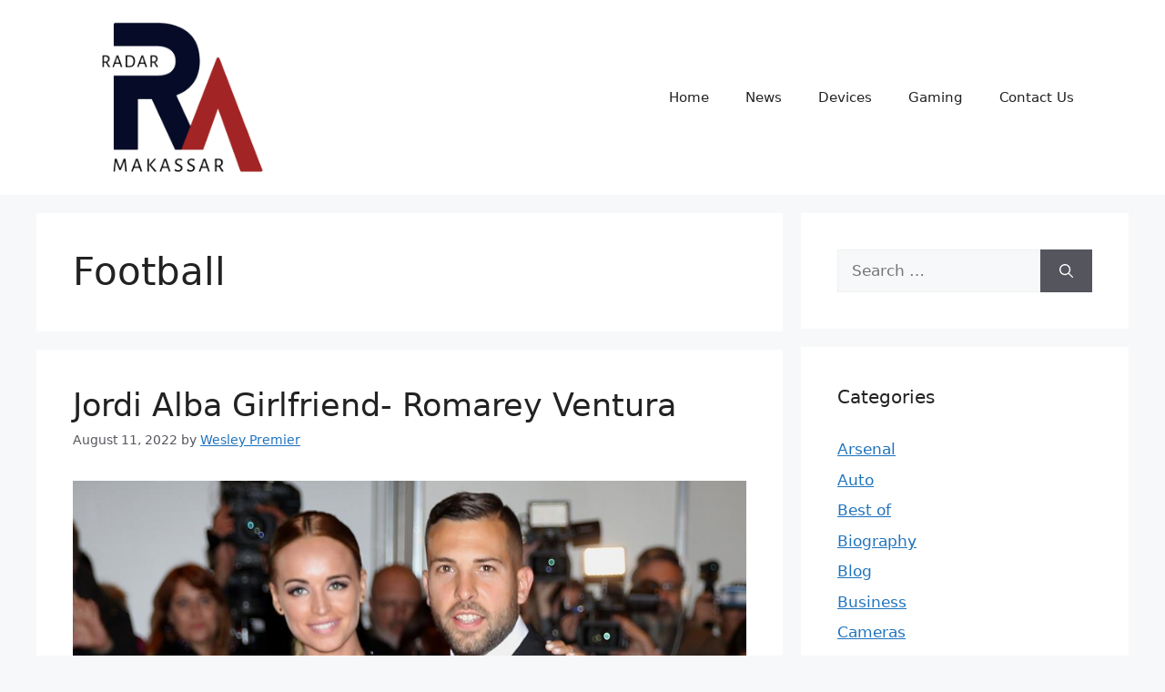

--- FILE ---
content_type: text/html; charset=UTF-8
request_url: https://www.radarmakassar.com/category/football/page/3/
body_size: 23417
content:
<!DOCTYPE html>
<html lang="en-US">
<head><meta charset="UTF-8"><script>if(navigator.userAgent.match(/MSIE|Internet Explorer/i)||navigator.userAgent.match(/Trident\/7\..*?rv:11/i)){var href=document.location.href;if(!href.match(/[?&]nowprocket/)){if(href.indexOf("?")==-1){if(href.indexOf("#")==-1){document.location.href=href+"?nowprocket=1"}else{document.location.href=href.replace("#","?nowprocket=1#")}}else{if(href.indexOf("#")==-1){document.location.href=href+"&nowprocket=1"}else{document.location.href=href.replace("#","&nowprocket=1#")}}}}</script><script>(()=>{class RocketLazyLoadScripts{constructor(){this.v="2.0.4",this.userEvents=["keydown","keyup","mousedown","mouseup","mousemove","mouseover","mouseout","touchmove","touchstart","touchend","touchcancel","wheel","click","dblclick","input"],this.attributeEvents=["onblur","onclick","oncontextmenu","ondblclick","onfocus","onmousedown","onmouseenter","onmouseleave","onmousemove","onmouseout","onmouseover","onmouseup","onmousewheel","onscroll","onsubmit"]}async t(){this.i(),this.o(),/iP(ad|hone)/.test(navigator.userAgent)&&this.h(),this.u(),this.l(this),this.m(),this.k(this),this.p(this),this._(),await Promise.all([this.R(),this.L()]),this.lastBreath=Date.now(),this.S(this),this.P(),this.D(),this.O(),this.M(),await this.C(this.delayedScripts.normal),await this.C(this.delayedScripts.defer),await this.C(this.delayedScripts.async),await this.T(),await this.F(),await this.j(),await this.A(),window.dispatchEvent(new Event("rocket-allScriptsLoaded")),this.everythingLoaded=!0,this.lastTouchEnd&&await new Promise(t=>setTimeout(t,500-Date.now()+this.lastTouchEnd)),this.I(),this.H(),this.U(),this.W()}i(){this.CSPIssue=sessionStorage.getItem("rocketCSPIssue"),document.addEventListener("securitypolicyviolation",t=>{this.CSPIssue||"script-src-elem"!==t.violatedDirective||"data"!==t.blockedURI||(this.CSPIssue=!0,sessionStorage.setItem("rocketCSPIssue",!0))},{isRocket:!0})}o(){window.addEventListener("pageshow",t=>{this.persisted=t.persisted,this.realWindowLoadedFired=!0},{isRocket:!0}),window.addEventListener("pagehide",()=>{this.onFirstUserAction=null},{isRocket:!0})}h(){let t;function e(e){t=e}window.addEventListener("touchstart",e,{isRocket:!0}),window.addEventListener("touchend",function i(o){o.changedTouches[0]&&t.changedTouches[0]&&Math.abs(o.changedTouches[0].pageX-t.changedTouches[0].pageX)<10&&Math.abs(o.changedTouches[0].pageY-t.changedTouches[0].pageY)<10&&o.timeStamp-t.timeStamp<200&&(window.removeEventListener("touchstart",e,{isRocket:!0}),window.removeEventListener("touchend",i,{isRocket:!0}),"INPUT"===o.target.tagName&&"text"===o.target.type||(o.target.dispatchEvent(new TouchEvent("touchend",{target:o.target,bubbles:!0})),o.target.dispatchEvent(new MouseEvent("mouseover",{target:o.target,bubbles:!0})),o.target.dispatchEvent(new PointerEvent("click",{target:o.target,bubbles:!0,cancelable:!0,detail:1,clientX:o.changedTouches[0].clientX,clientY:o.changedTouches[0].clientY})),event.preventDefault()))},{isRocket:!0})}q(t){this.userActionTriggered||("mousemove"!==t.type||this.firstMousemoveIgnored?"keyup"===t.type||"mouseover"===t.type||"mouseout"===t.type||(this.userActionTriggered=!0,this.onFirstUserAction&&this.onFirstUserAction()):this.firstMousemoveIgnored=!0),"click"===t.type&&t.preventDefault(),t.stopPropagation(),t.stopImmediatePropagation(),"touchstart"===this.lastEvent&&"touchend"===t.type&&(this.lastTouchEnd=Date.now()),"click"===t.type&&(this.lastTouchEnd=0),this.lastEvent=t.type,t.composedPath&&t.composedPath()[0].getRootNode()instanceof ShadowRoot&&(t.rocketTarget=t.composedPath()[0]),this.savedUserEvents.push(t)}u(){this.savedUserEvents=[],this.userEventHandler=this.q.bind(this),this.userEvents.forEach(t=>window.addEventListener(t,this.userEventHandler,{passive:!1,isRocket:!0})),document.addEventListener("visibilitychange",this.userEventHandler,{isRocket:!0})}U(){this.userEvents.forEach(t=>window.removeEventListener(t,this.userEventHandler,{passive:!1,isRocket:!0})),document.removeEventListener("visibilitychange",this.userEventHandler,{isRocket:!0}),this.savedUserEvents.forEach(t=>{(t.rocketTarget||t.target).dispatchEvent(new window[t.constructor.name](t.type,t))})}m(){const t="return false",e=Array.from(this.attributeEvents,t=>"data-rocket-"+t),i="["+this.attributeEvents.join("],[")+"]",o="[data-rocket-"+this.attributeEvents.join("],[data-rocket-")+"]",s=(e,i,o)=>{o&&o!==t&&(e.setAttribute("data-rocket-"+i,o),e["rocket"+i]=new Function("event",o),e.setAttribute(i,t))};new MutationObserver(t=>{for(const n of t)"attributes"===n.type&&(n.attributeName.startsWith("data-rocket-")||this.everythingLoaded?n.attributeName.startsWith("data-rocket-")&&this.everythingLoaded&&this.N(n.target,n.attributeName.substring(12)):s(n.target,n.attributeName,n.target.getAttribute(n.attributeName))),"childList"===n.type&&n.addedNodes.forEach(t=>{if(t.nodeType===Node.ELEMENT_NODE)if(this.everythingLoaded)for(const i of[t,...t.querySelectorAll(o)])for(const t of i.getAttributeNames())e.includes(t)&&this.N(i,t.substring(12));else for(const e of[t,...t.querySelectorAll(i)])for(const t of e.getAttributeNames())this.attributeEvents.includes(t)&&s(e,t,e.getAttribute(t))})}).observe(document,{subtree:!0,childList:!0,attributeFilter:[...this.attributeEvents,...e]})}I(){this.attributeEvents.forEach(t=>{document.querySelectorAll("[data-rocket-"+t+"]").forEach(e=>{this.N(e,t)})})}N(t,e){const i=t.getAttribute("data-rocket-"+e);i&&(t.setAttribute(e,i),t.removeAttribute("data-rocket-"+e))}k(t){Object.defineProperty(HTMLElement.prototype,"onclick",{get(){return this.rocketonclick||null},set(e){this.rocketonclick=e,this.setAttribute(t.everythingLoaded?"onclick":"data-rocket-onclick","this.rocketonclick(event)")}})}S(t){function e(e,i){let o=e[i];e[i]=null,Object.defineProperty(e,i,{get:()=>o,set(s){t.everythingLoaded?o=s:e["rocket"+i]=o=s}})}e(document,"onreadystatechange"),e(window,"onload"),e(window,"onpageshow");try{Object.defineProperty(document,"readyState",{get:()=>t.rocketReadyState,set(e){t.rocketReadyState=e},configurable:!0}),document.readyState="loading"}catch(t){console.log("WPRocket DJE readyState conflict, bypassing")}}l(t){this.originalAddEventListener=EventTarget.prototype.addEventListener,this.originalRemoveEventListener=EventTarget.prototype.removeEventListener,this.savedEventListeners=[],EventTarget.prototype.addEventListener=function(e,i,o){o&&o.isRocket||!t.B(e,this)&&!t.userEvents.includes(e)||t.B(e,this)&&!t.userActionTriggered||e.startsWith("rocket-")||t.everythingLoaded?t.originalAddEventListener.call(this,e,i,o):(t.savedEventListeners.push({target:this,remove:!1,type:e,func:i,options:o}),"mouseenter"!==e&&"mouseleave"!==e||t.originalAddEventListener.call(this,e,t.savedUserEvents.push,o))},EventTarget.prototype.removeEventListener=function(e,i,o){o&&o.isRocket||!t.B(e,this)&&!t.userEvents.includes(e)||t.B(e,this)&&!t.userActionTriggered||e.startsWith("rocket-")||t.everythingLoaded?t.originalRemoveEventListener.call(this,e,i,o):t.savedEventListeners.push({target:this,remove:!0,type:e,func:i,options:o})}}J(t,e){this.savedEventListeners=this.savedEventListeners.filter(i=>{let o=i.type,s=i.target||window;return e!==o||t!==s||(this.B(o,s)&&(i.type="rocket-"+o),this.$(i),!1)})}H(){EventTarget.prototype.addEventListener=this.originalAddEventListener,EventTarget.prototype.removeEventListener=this.originalRemoveEventListener,this.savedEventListeners.forEach(t=>this.$(t))}$(t){t.remove?this.originalRemoveEventListener.call(t.target,t.type,t.func,t.options):this.originalAddEventListener.call(t.target,t.type,t.func,t.options)}p(t){let e;function i(e){return t.everythingLoaded?e:e.split(" ").map(t=>"load"===t||t.startsWith("load.")?"rocket-jquery-load":t).join(" ")}function o(o){function s(e){const s=o.fn[e];o.fn[e]=o.fn.init.prototype[e]=function(){return this[0]===window&&t.userActionTriggered&&("string"==typeof arguments[0]||arguments[0]instanceof String?arguments[0]=i(arguments[0]):"object"==typeof arguments[0]&&Object.keys(arguments[0]).forEach(t=>{const e=arguments[0][t];delete arguments[0][t],arguments[0][i(t)]=e})),s.apply(this,arguments),this}}if(o&&o.fn&&!t.allJQueries.includes(o)){const e={DOMContentLoaded:[],"rocket-DOMContentLoaded":[]};for(const t in e)document.addEventListener(t,()=>{e[t].forEach(t=>t())},{isRocket:!0});o.fn.ready=o.fn.init.prototype.ready=function(i){function s(){parseInt(o.fn.jquery)>2?setTimeout(()=>i.bind(document)(o)):i.bind(document)(o)}return"function"==typeof i&&(t.realDomReadyFired?!t.userActionTriggered||t.fauxDomReadyFired?s():e["rocket-DOMContentLoaded"].push(s):e.DOMContentLoaded.push(s)),o([])},s("on"),s("one"),s("off"),t.allJQueries.push(o)}e=o}t.allJQueries=[],o(window.jQuery),Object.defineProperty(window,"jQuery",{get:()=>e,set(t){o(t)}})}P(){const t=new Map;document.write=document.writeln=function(e){const i=document.currentScript,o=document.createRange(),s=i.parentElement;let n=t.get(i);void 0===n&&(n=i.nextSibling,t.set(i,n));const c=document.createDocumentFragment();o.setStart(c,0),c.appendChild(o.createContextualFragment(e)),s.insertBefore(c,n)}}async R(){return new Promise(t=>{this.userActionTriggered?t():this.onFirstUserAction=t})}async L(){return new Promise(t=>{document.addEventListener("DOMContentLoaded",()=>{this.realDomReadyFired=!0,t()},{isRocket:!0})})}async j(){return this.realWindowLoadedFired?Promise.resolve():new Promise(t=>{window.addEventListener("load",t,{isRocket:!0})})}M(){this.pendingScripts=[];this.scriptsMutationObserver=new MutationObserver(t=>{for(const e of t)e.addedNodes.forEach(t=>{"SCRIPT"!==t.tagName||t.noModule||t.isWPRocket||this.pendingScripts.push({script:t,promise:new Promise(e=>{const i=()=>{const i=this.pendingScripts.findIndex(e=>e.script===t);i>=0&&this.pendingScripts.splice(i,1),e()};t.addEventListener("load",i,{isRocket:!0}),t.addEventListener("error",i,{isRocket:!0}),setTimeout(i,1e3)})})})}),this.scriptsMutationObserver.observe(document,{childList:!0,subtree:!0})}async F(){await this.X(),this.pendingScripts.length?(await this.pendingScripts[0].promise,await this.F()):this.scriptsMutationObserver.disconnect()}D(){this.delayedScripts={normal:[],async:[],defer:[]},document.querySelectorAll("script[type$=rocketlazyloadscript]").forEach(t=>{t.hasAttribute("data-rocket-src")?t.hasAttribute("async")&&!1!==t.async?this.delayedScripts.async.push(t):t.hasAttribute("defer")&&!1!==t.defer||"module"===t.getAttribute("data-rocket-type")?this.delayedScripts.defer.push(t):this.delayedScripts.normal.push(t):this.delayedScripts.normal.push(t)})}async _(){await this.L();let t=[];document.querySelectorAll("script[type$=rocketlazyloadscript][data-rocket-src]").forEach(e=>{let i=e.getAttribute("data-rocket-src");if(i&&!i.startsWith("data:")){i.startsWith("//")&&(i=location.protocol+i);try{const o=new URL(i).origin;o!==location.origin&&t.push({src:o,crossOrigin:e.crossOrigin||"module"===e.getAttribute("data-rocket-type")})}catch(t){}}}),t=[...new Map(t.map(t=>[JSON.stringify(t),t])).values()],this.Y(t,"preconnect")}async G(t){if(await this.K(),!0!==t.noModule||!("noModule"in HTMLScriptElement.prototype))return new Promise(e=>{let i;function o(){(i||t).setAttribute("data-rocket-status","executed"),e()}try{if(navigator.userAgent.includes("Firefox/")||""===navigator.vendor||this.CSPIssue)i=document.createElement("script"),[...t.attributes].forEach(t=>{let e=t.nodeName;"type"!==e&&("data-rocket-type"===e&&(e="type"),"data-rocket-src"===e&&(e="src"),i.setAttribute(e,t.nodeValue))}),t.text&&(i.text=t.text),t.nonce&&(i.nonce=t.nonce),i.hasAttribute("src")?(i.addEventListener("load",o,{isRocket:!0}),i.addEventListener("error",()=>{i.setAttribute("data-rocket-status","failed-network"),e()},{isRocket:!0}),setTimeout(()=>{i.isConnected||e()},1)):(i.text=t.text,o()),i.isWPRocket=!0,t.parentNode.replaceChild(i,t);else{const i=t.getAttribute("data-rocket-type"),s=t.getAttribute("data-rocket-src");i?(t.type=i,t.removeAttribute("data-rocket-type")):t.removeAttribute("type"),t.addEventListener("load",o,{isRocket:!0}),t.addEventListener("error",i=>{this.CSPIssue&&i.target.src.startsWith("data:")?(console.log("WPRocket: CSP fallback activated"),t.removeAttribute("src"),this.G(t).then(e)):(t.setAttribute("data-rocket-status","failed-network"),e())},{isRocket:!0}),s?(t.fetchPriority="high",t.removeAttribute("data-rocket-src"),t.src=s):t.src="data:text/javascript;base64,"+window.btoa(unescape(encodeURIComponent(t.text)))}}catch(i){t.setAttribute("data-rocket-status","failed-transform"),e()}});t.setAttribute("data-rocket-status","skipped")}async C(t){const e=t.shift();return e?(e.isConnected&&await this.G(e),this.C(t)):Promise.resolve()}O(){this.Y([...this.delayedScripts.normal,...this.delayedScripts.defer,...this.delayedScripts.async],"preload")}Y(t,e){this.trash=this.trash||[];let i=!0;var o=document.createDocumentFragment();t.forEach(t=>{const s=t.getAttribute&&t.getAttribute("data-rocket-src")||t.src;if(s&&!s.startsWith("data:")){const n=document.createElement("link");n.href=s,n.rel=e,"preconnect"!==e&&(n.as="script",n.fetchPriority=i?"high":"low"),t.getAttribute&&"module"===t.getAttribute("data-rocket-type")&&(n.crossOrigin=!0),t.crossOrigin&&(n.crossOrigin=t.crossOrigin),t.integrity&&(n.integrity=t.integrity),t.nonce&&(n.nonce=t.nonce),o.appendChild(n),this.trash.push(n),i=!1}}),document.head.appendChild(o)}W(){this.trash.forEach(t=>t.remove())}async T(){try{document.readyState="interactive"}catch(t){}this.fauxDomReadyFired=!0;try{await this.K(),this.J(document,"readystatechange"),document.dispatchEvent(new Event("rocket-readystatechange")),await this.K(),document.rocketonreadystatechange&&document.rocketonreadystatechange(),await this.K(),this.J(document,"DOMContentLoaded"),document.dispatchEvent(new Event("rocket-DOMContentLoaded")),await this.K(),this.J(window,"DOMContentLoaded"),window.dispatchEvent(new Event("rocket-DOMContentLoaded"))}catch(t){console.error(t)}}async A(){try{document.readyState="complete"}catch(t){}try{await this.K(),this.J(document,"readystatechange"),document.dispatchEvent(new Event("rocket-readystatechange")),await this.K(),document.rocketonreadystatechange&&document.rocketonreadystatechange(),await this.K(),this.J(window,"load"),window.dispatchEvent(new Event("rocket-load")),await this.K(),window.rocketonload&&window.rocketonload(),await this.K(),this.allJQueries.forEach(t=>t(window).trigger("rocket-jquery-load")),await this.K(),this.J(window,"pageshow");const t=new Event("rocket-pageshow");t.persisted=this.persisted,window.dispatchEvent(t),await this.K(),window.rocketonpageshow&&window.rocketonpageshow({persisted:this.persisted})}catch(t){console.error(t)}}async K(){Date.now()-this.lastBreath>45&&(await this.X(),this.lastBreath=Date.now())}async X(){return document.hidden?new Promise(t=>setTimeout(t)):new Promise(t=>requestAnimationFrame(t))}B(t,e){return e===document&&"readystatechange"===t||(e===document&&"DOMContentLoaded"===t||(e===window&&"DOMContentLoaded"===t||(e===window&&"load"===t||e===window&&"pageshow"===t)))}static run(){(new RocketLazyLoadScripts).t()}}RocketLazyLoadScripts.run()})();</script>
	
	<meta name='robots' content='index, follow, max-image-preview:large, max-snippet:-1, max-video-preview:-1' />
<meta name="viewport" content="width=device-width, initial-scale=1">
	<!-- This site is optimized with the Yoast SEO plugin v26.6 - https://yoast.com/wordpress/plugins/seo/ -->
	<title>Football Archives - Page 3 of 19 - Radar Makassar</title><link rel="preload" data-rocket-preload as="image" href="https://www.radarmakassar.com/wp-content/uploads/2020/08/Romarey-Ventura.jpg" imagesrcset="https://www.radarmakassar.com/wp-content/uploads/2020/08/Romarey-Ventura.jpg 980w, https://www.radarmakassar.com/wp-content/uploads/2020/08/Romarey-Ventura-300x170.jpg 300w, https://www.radarmakassar.com/wp-content/uploads/2020/08/Romarey-Ventura-740x418.jpg 740w, https://www.radarmakassar.com/wp-content/uploads/2020/08/Romarey-Ventura-768x434.jpg 768w" imagesizes="(max-width: 980px) 100vw, 980px" fetchpriority="high">
	<link rel="canonical" href="https://www.radarmakassar.com/category/football/page/3/" />
	<link rel="prev" href="https://www.radarmakassar.com/category/football/page/2/" />
	<link rel="next" href="https://www.radarmakassar.com/category/football/page/4/" />
	<meta property="og:locale" content="en_US" />
	<meta property="og:type" content="article" />
	<meta property="og:title" content="Football Archives - Page 3 of 19 - Radar Makassar" />
	<meta property="og:url" content="https://www.radarmakassar.com/category/football/" />
	<meta property="og:site_name" content="Radar Makassar" />
	<meta name="twitter:card" content="summary_large_image" />
	<script type="application/ld+json" class="yoast-schema-graph">{"@context":"https://schema.org","@graph":[{"@type":"CollectionPage","@id":"https://www.radarmakassar.com/category/football/","url":"https://www.radarmakassar.com/category/football/page/3/","name":"Football Archives - Page 3 of 19 - Radar Makassar","isPartOf":{"@id":"https://www.radarmakassar.com/#website"},"primaryImageOfPage":{"@id":"https://www.radarmakassar.com/category/football/page/3/#primaryimage"},"image":{"@id":"https://www.radarmakassar.com/category/football/page/3/#primaryimage"},"thumbnailUrl":"https://www.radarmakassar.com/wp-content/uploads/2020/08/Romarey-Ventura.jpg","breadcrumb":{"@id":"https://www.radarmakassar.com/category/football/page/3/#breadcrumb"},"inLanguage":"en-US"},{"@type":"ImageObject","inLanguage":"en-US","@id":"https://www.radarmakassar.com/category/football/page/3/#primaryimage","url":"https://www.radarmakassar.com/wp-content/uploads/2020/08/Romarey-Ventura.jpg","contentUrl":"https://www.radarmakassar.com/wp-content/uploads/2020/08/Romarey-Ventura.jpg","width":980,"height":554,"caption":"Romarey-Ventura"},{"@type":"BreadcrumbList","@id":"https://www.radarmakassar.com/category/football/page/3/#breadcrumb","itemListElement":[{"@type":"ListItem","position":1,"name":"Home","item":"https://www.radarmakassar.com/"},{"@type":"ListItem","position":2,"name":"Football"}]},{"@type":"WebSite","@id":"https://www.radarmakassar.com/#website","url":"https://www.radarmakassar.com/","name":"Radar Makassar","description":"Latest Movie Updates, Net Worth &amp; News","publisher":{"@id":"https://www.radarmakassar.com/#/schema/person/9a6bb5c95a16c9f8510224a4f03990e9"},"potentialAction":[{"@type":"SearchAction","target":{"@type":"EntryPoint","urlTemplate":"https://www.radarmakassar.com/?s={search_term_string}"},"query-input":{"@type":"PropertyValueSpecification","valueRequired":true,"valueName":"search_term_string"}}],"inLanguage":"en-US"},{"@type":["Person","Organization"],"@id":"https://www.radarmakassar.com/#/schema/person/9a6bb5c95a16c9f8510224a4f03990e9","name":"Salim Strong","image":{"@type":"ImageObject","inLanguage":"en-US","@id":"https://www.radarmakassar.com/#/schema/person/image/","url":"https://www.radarmakassar.com/wp-content/uploads/2022/06/cropped-radar-makassar-logo.png","contentUrl":"https://www.radarmakassar.com/wp-content/uploads/2022/06/cropped-radar-makassar-logo.png","width":500,"height":396,"caption":"Salim Strong"},"logo":{"@id":"https://www.radarmakassar.com/#/schema/person/image/"}}]}</script>
	<!-- / Yoast SEO plugin. -->



<link rel="alternate" type="application/rss+xml" title="Radar Makassar &raquo; Feed" href="https://www.radarmakassar.com/feed/" />
<link rel="alternate" type="application/rss+xml" title="Radar Makassar &raquo; Football Category Feed" href="https://www.radarmakassar.com/category/football/feed/" />
<style id='wp-img-auto-sizes-contain-inline-css'>
img:is([sizes=auto i],[sizes^="auto," i]){contain-intrinsic-size:3000px 1500px}
/*# sourceURL=wp-img-auto-sizes-contain-inline-css */
</style>
<style id='wp-emoji-styles-inline-css'>

	img.wp-smiley, img.emoji {
		display: inline !important;
		border: none !important;
		box-shadow: none !important;
		height: 1em !important;
		width: 1em !important;
		margin: 0 0.07em !important;
		vertical-align: -0.1em !important;
		background: none !important;
		padding: 0 !important;
	}
/*# sourceURL=wp-emoji-styles-inline-css */
</style>
<style id='wp-block-library-inline-css'>
:root{--wp-block-synced-color:#7a00df;--wp-block-synced-color--rgb:122,0,223;--wp-bound-block-color:var(--wp-block-synced-color);--wp-editor-canvas-background:#ddd;--wp-admin-theme-color:#007cba;--wp-admin-theme-color--rgb:0,124,186;--wp-admin-theme-color-darker-10:#006ba1;--wp-admin-theme-color-darker-10--rgb:0,107,160.5;--wp-admin-theme-color-darker-20:#005a87;--wp-admin-theme-color-darker-20--rgb:0,90,135;--wp-admin-border-width-focus:2px}@media (min-resolution:192dpi){:root{--wp-admin-border-width-focus:1.5px}}.wp-element-button{cursor:pointer}:root .has-very-light-gray-background-color{background-color:#eee}:root .has-very-dark-gray-background-color{background-color:#313131}:root .has-very-light-gray-color{color:#eee}:root .has-very-dark-gray-color{color:#313131}:root .has-vivid-green-cyan-to-vivid-cyan-blue-gradient-background{background:linear-gradient(135deg,#00d084,#0693e3)}:root .has-purple-crush-gradient-background{background:linear-gradient(135deg,#34e2e4,#4721fb 50%,#ab1dfe)}:root .has-hazy-dawn-gradient-background{background:linear-gradient(135deg,#faaca8,#dad0ec)}:root .has-subdued-olive-gradient-background{background:linear-gradient(135deg,#fafae1,#67a671)}:root .has-atomic-cream-gradient-background{background:linear-gradient(135deg,#fdd79a,#004a59)}:root .has-nightshade-gradient-background{background:linear-gradient(135deg,#330968,#31cdcf)}:root .has-midnight-gradient-background{background:linear-gradient(135deg,#020381,#2874fc)}:root{--wp--preset--font-size--normal:16px;--wp--preset--font-size--huge:42px}.has-regular-font-size{font-size:1em}.has-larger-font-size{font-size:2.625em}.has-normal-font-size{font-size:var(--wp--preset--font-size--normal)}.has-huge-font-size{font-size:var(--wp--preset--font-size--huge)}.has-text-align-center{text-align:center}.has-text-align-left{text-align:left}.has-text-align-right{text-align:right}.has-fit-text{white-space:nowrap!important}#end-resizable-editor-section{display:none}.aligncenter{clear:both}.items-justified-left{justify-content:flex-start}.items-justified-center{justify-content:center}.items-justified-right{justify-content:flex-end}.items-justified-space-between{justify-content:space-between}.screen-reader-text{border:0;clip-path:inset(50%);height:1px;margin:-1px;overflow:hidden;padding:0;position:absolute;width:1px;word-wrap:normal!important}.screen-reader-text:focus{background-color:#ddd;clip-path:none;color:#444;display:block;font-size:1em;height:auto;left:5px;line-height:normal;padding:15px 23px 14px;text-decoration:none;top:5px;width:auto;z-index:100000}html :where(.has-border-color){border-style:solid}html :where([style*=border-top-color]){border-top-style:solid}html :where([style*=border-right-color]){border-right-style:solid}html :where([style*=border-bottom-color]){border-bottom-style:solid}html :where([style*=border-left-color]){border-left-style:solid}html :where([style*=border-width]){border-style:solid}html :where([style*=border-top-width]){border-top-style:solid}html :where([style*=border-right-width]){border-right-style:solid}html :where([style*=border-bottom-width]){border-bottom-style:solid}html :where([style*=border-left-width]){border-left-style:solid}html :where(img[class*=wp-image-]){height:auto;max-width:100%}:where(figure){margin:0 0 1em}html :where(.is-position-sticky){--wp-admin--admin-bar--position-offset:var(--wp-admin--admin-bar--height,0px)}@media screen and (max-width:600px){html :where(.is-position-sticky){--wp-admin--admin-bar--position-offset:0px}}

/*# sourceURL=wp-block-library-inline-css */
</style><style id='global-styles-inline-css'>
:root{--wp--preset--aspect-ratio--square: 1;--wp--preset--aspect-ratio--4-3: 4/3;--wp--preset--aspect-ratio--3-4: 3/4;--wp--preset--aspect-ratio--3-2: 3/2;--wp--preset--aspect-ratio--2-3: 2/3;--wp--preset--aspect-ratio--16-9: 16/9;--wp--preset--aspect-ratio--9-16: 9/16;--wp--preset--color--black: #000000;--wp--preset--color--cyan-bluish-gray: #abb8c3;--wp--preset--color--white: #ffffff;--wp--preset--color--pale-pink: #f78da7;--wp--preset--color--vivid-red: #cf2e2e;--wp--preset--color--luminous-vivid-orange: #ff6900;--wp--preset--color--luminous-vivid-amber: #fcb900;--wp--preset--color--light-green-cyan: #7bdcb5;--wp--preset--color--vivid-green-cyan: #00d084;--wp--preset--color--pale-cyan-blue: #8ed1fc;--wp--preset--color--vivid-cyan-blue: #0693e3;--wp--preset--color--vivid-purple: #9b51e0;--wp--preset--color--contrast: var(--contrast);--wp--preset--color--contrast-2: var(--contrast-2);--wp--preset--color--contrast-3: var(--contrast-3);--wp--preset--color--base: var(--base);--wp--preset--color--base-2: var(--base-2);--wp--preset--color--base-3: var(--base-3);--wp--preset--color--accent: var(--accent);--wp--preset--gradient--vivid-cyan-blue-to-vivid-purple: linear-gradient(135deg,rgb(6,147,227) 0%,rgb(155,81,224) 100%);--wp--preset--gradient--light-green-cyan-to-vivid-green-cyan: linear-gradient(135deg,rgb(122,220,180) 0%,rgb(0,208,130) 100%);--wp--preset--gradient--luminous-vivid-amber-to-luminous-vivid-orange: linear-gradient(135deg,rgb(252,185,0) 0%,rgb(255,105,0) 100%);--wp--preset--gradient--luminous-vivid-orange-to-vivid-red: linear-gradient(135deg,rgb(255,105,0) 0%,rgb(207,46,46) 100%);--wp--preset--gradient--very-light-gray-to-cyan-bluish-gray: linear-gradient(135deg,rgb(238,238,238) 0%,rgb(169,184,195) 100%);--wp--preset--gradient--cool-to-warm-spectrum: linear-gradient(135deg,rgb(74,234,220) 0%,rgb(151,120,209) 20%,rgb(207,42,186) 40%,rgb(238,44,130) 60%,rgb(251,105,98) 80%,rgb(254,248,76) 100%);--wp--preset--gradient--blush-light-purple: linear-gradient(135deg,rgb(255,206,236) 0%,rgb(152,150,240) 100%);--wp--preset--gradient--blush-bordeaux: linear-gradient(135deg,rgb(254,205,165) 0%,rgb(254,45,45) 50%,rgb(107,0,62) 100%);--wp--preset--gradient--luminous-dusk: linear-gradient(135deg,rgb(255,203,112) 0%,rgb(199,81,192) 50%,rgb(65,88,208) 100%);--wp--preset--gradient--pale-ocean: linear-gradient(135deg,rgb(255,245,203) 0%,rgb(182,227,212) 50%,rgb(51,167,181) 100%);--wp--preset--gradient--electric-grass: linear-gradient(135deg,rgb(202,248,128) 0%,rgb(113,206,126) 100%);--wp--preset--gradient--midnight: linear-gradient(135deg,rgb(2,3,129) 0%,rgb(40,116,252) 100%);--wp--preset--font-size--small: 13px;--wp--preset--font-size--medium: 20px;--wp--preset--font-size--large: 36px;--wp--preset--font-size--x-large: 42px;--wp--preset--spacing--20: 0.44rem;--wp--preset--spacing--30: 0.67rem;--wp--preset--spacing--40: 1rem;--wp--preset--spacing--50: 1.5rem;--wp--preset--spacing--60: 2.25rem;--wp--preset--spacing--70: 3.38rem;--wp--preset--spacing--80: 5.06rem;--wp--preset--shadow--natural: 6px 6px 9px rgba(0, 0, 0, 0.2);--wp--preset--shadow--deep: 12px 12px 50px rgba(0, 0, 0, 0.4);--wp--preset--shadow--sharp: 6px 6px 0px rgba(0, 0, 0, 0.2);--wp--preset--shadow--outlined: 6px 6px 0px -3px rgb(255, 255, 255), 6px 6px rgb(0, 0, 0);--wp--preset--shadow--crisp: 6px 6px 0px rgb(0, 0, 0);}:where(.is-layout-flex){gap: 0.5em;}:where(.is-layout-grid){gap: 0.5em;}body .is-layout-flex{display: flex;}.is-layout-flex{flex-wrap: wrap;align-items: center;}.is-layout-flex > :is(*, div){margin: 0;}body .is-layout-grid{display: grid;}.is-layout-grid > :is(*, div){margin: 0;}:where(.wp-block-columns.is-layout-flex){gap: 2em;}:where(.wp-block-columns.is-layout-grid){gap: 2em;}:where(.wp-block-post-template.is-layout-flex){gap: 1.25em;}:where(.wp-block-post-template.is-layout-grid){gap: 1.25em;}.has-black-color{color: var(--wp--preset--color--black) !important;}.has-cyan-bluish-gray-color{color: var(--wp--preset--color--cyan-bluish-gray) !important;}.has-white-color{color: var(--wp--preset--color--white) !important;}.has-pale-pink-color{color: var(--wp--preset--color--pale-pink) !important;}.has-vivid-red-color{color: var(--wp--preset--color--vivid-red) !important;}.has-luminous-vivid-orange-color{color: var(--wp--preset--color--luminous-vivid-orange) !important;}.has-luminous-vivid-amber-color{color: var(--wp--preset--color--luminous-vivid-amber) !important;}.has-light-green-cyan-color{color: var(--wp--preset--color--light-green-cyan) !important;}.has-vivid-green-cyan-color{color: var(--wp--preset--color--vivid-green-cyan) !important;}.has-pale-cyan-blue-color{color: var(--wp--preset--color--pale-cyan-blue) !important;}.has-vivid-cyan-blue-color{color: var(--wp--preset--color--vivid-cyan-blue) !important;}.has-vivid-purple-color{color: var(--wp--preset--color--vivid-purple) !important;}.has-black-background-color{background-color: var(--wp--preset--color--black) !important;}.has-cyan-bluish-gray-background-color{background-color: var(--wp--preset--color--cyan-bluish-gray) !important;}.has-white-background-color{background-color: var(--wp--preset--color--white) !important;}.has-pale-pink-background-color{background-color: var(--wp--preset--color--pale-pink) !important;}.has-vivid-red-background-color{background-color: var(--wp--preset--color--vivid-red) !important;}.has-luminous-vivid-orange-background-color{background-color: var(--wp--preset--color--luminous-vivid-orange) !important;}.has-luminous-vivid-amber-background-color{background-color: var(--wp--preset--color--luminous-vivid-amber) !important;}.has-light-green-cyan-background-color{background-color: var(--wp--preset--color--light-green-cyan) !important;}.has-vivid-green-cyan-background-color{background-color: var(--wp--preset--color--vivid-green-cyan) !important;}.has-pale-cyan-blue-background-color{background-color: var(--wp--preset--color--pale-cyan-blue) !important;}.has-vivid-cyan-blue-background-color{background-color: var(--wp--preset--color--vivid-cyan-blue) !important;}.has-vivid-purple-background-color{background-color: var(--wp--preset--color--vivid-purple) !important;}.has-black-border-color{border-color: var(--wp--preset--color--black) !important;}.has-cyan-bluish-gray-border-color{border-color: var(--wp--preset--color--cyan-bluish-gray) !important;}.has-white-border-color{border-color: var(--wp--preset--color--white) !important;}.has-pale-pink-border-color{border-color: var(--wp--preset--color--pale-pink) !important;}.has-vivid-red-border-color{border-color: var(--wp--preset--color--vivid-red) !important;}.has-luminous-vivid-orange-border-color{border-color: var(--wp--preset--color--luminous-vivid-orange) !important;}.has-luminous-vivid-amber-border-color{border-color: var(--wp--preset--color--luminous-vivid-amber) !important;}.has-light-green-cyan-border-color{border-color: var(--wp--preset--color--light-green-cyan) !important;}.has-vivid-green-cyan-border-color{border-color: var(--wp--preset--color--vivid-green-cyan) !important;}.has-pale-cyan-blue-border-color{border-color: var(--wp--preset--color--pale-cyan-blue) !important;}.has-vivid-cyan-blue-border-color{border-color: var(--wp--preset--color--vivid-cyan-blue) !important;}.has-vivid-purple-border-color{border-color: var(--wp--preset--color--vivid-purple) !important;}.has-vivid-cyan-blue-to-vivid-purple-gradient-background{background: var(--wp--preset--gradient--vivid-cyan-blue-to-vivid-purple) !important;}.has-light-green-cyan-to-vivid-green-cyan-gradient-background{background: var(--wp--preset--gradient--light-green-cyan-to-vivid-green-cyan) !important;}.has-luminous-vivid-amber-to-luminous-vivid-orange-gradient-background{background: var(--wp--preset--gradient--luminous-vivid-amber-to-luminous-vivid-orange) !important;}.has-luminous-vivid-orange-to-vivid-red-gradient-background{background: var(--wp--preset--gradient--luminous-vivid-orange-to-vivid-red) !important;}.has-very-light-gray-to-cyan-bluish-gray-gradient-background{background: var(--wp--preset--gradient--very-light-gray-to-cyan-bluish-gray) !important;}.has-cool-to-warm-spectrum-gradient-background{background: var(--wp--preset--gradient--cool-to-warm-spectrum) !important;}.has-blush-light-purple-gradient-background{background: var(--wp--preset--gradient--blush-light-purple) !important;}.has-blush-bordeaux-gradient-background{background: var(--wp--preset--gradient--blush-bordeaux) !important;}.has-luminous-dusk-gradient-background{background: var(--wp--preset--gradient--luminous-dusk) !important;}.has-pale-ocean-gradient-background{background: var(--wp--preset--gradient--pale-ocean) !important;}.has-electric-grass-gradient-background{background: var(--wp--preset--gradient--electric-grass) !important;}.has-midnight-gradient-background{background: var(--wp--preset--gradient--midnight) !important;}.has-small-font-size{font-size: var(--wp--preset--font-size--small) !important;}.has-medium-font-size{font-size: var(--wp--preset--font-size--medium) !important;}.has-large-font-size{font-size: var(--wp--preset--font-size--large) !important;}.has-x-large-font-size{font-size: var(--wp--preset--font-size--x-large) !important;}
/*# sourceURL=global-styles-inline-css */
</style>

<style id='classic-theme-styles-inline-css'>
/*! This file is auto-generated */
.wp-block-button__link{color:#fff;background-color:#32373c;border-radius:9999px;box-shadow:none;text-decoration:none;padding:calc(.667em + 2px) calc(1.333em + 2px);font-size:1.125em}.wp-block-file__button{background:#32373c;color:#fff;text-decoration:none}
/*# sourceURL=/wp-includes/css/classic-themes.min.css */
</style>
<link data-minify="1" rel='stylesheet' id='c4wp-public-css' href='https://www.radarmakassar.com/wp-content/cache/min/1/wp-content/plugins/wp-captcha/assets/css/c4wp-public.css?ver=1733134220' media='all' />
<link rel='stylesheet' id='generate-widget-areas-css' href='https://www.radarmakassar.com/wp-content/themes/generatepress/assets/css/components/widget-areas.min.css?ver=3.6.0' media='all' />
<link rel='stylesheet' id='generate-style-css' href='https://www.radarmakassar.com/wp-content/themes/generatepress/assets/css/main.min.css?ver=3.6.0' media='all' />
<style id='generate-style-inline-css'>
body{background-color:var(--base-2);color:var(--contrast);}a{color:var(--accent);}a{text-decoration:underline;}.entry-title a, .site-branding a, a.button, .wp-block-button__link, .main-navigation a{text-decoration:none;}a:hover, a:focus, a:active{color:var(--contrast);}.wp-block-group__inner-container{max-width:1200px;margin-left:auto;margin-right:auto;}.site-header .header-image{width:220px;}:root{--contrast:#222222;--contrast-2:#575760;--contrast-3:#b2b2be;--base:#f0f0f0;--base-2:#f7f8f9;--base-3:#ffffff;--accent:#1e73be;}:root .has-contrast-color{color:var(--contrast);}:root .has-contrast-background-color{background-color:var(--contrast);}:root .has-contrast-2-color{color:var(--contrast-2);}:root .has-contrast-2-background-color{background-color:var(--contrast-2);}:root .has-contrast-3-color{color:var(--contrast-3);}:root .has-contrast-3-background-color{background-color:var(--contrast-3);}:root .has-base-color{color:var(--base);}:root .has-base-background-color{background-color:var(--base);}:root .has-base-2-color{color:var(--base-2);}:root .has-base-2-background-color{background-color:var(--base-2);}:root .has-base-3-color{color:var(--base-3);}:root .has-base-3-background-color{background-color:var(--base-3);}:root .has-accent-color{color:var(--accent);}:root .has-accent-background-color{background-color:var(--accent);}.top-bar{background-color:#636363;color:#ffffff;}.top-bar a{color:#ffffff;}.top-bar a:hover{color:#303030;}.site-header{background-color:var(--base-3);}.main-title a,.main-title a:hover{color:var(--contrast);}.site-description{color:var(--contrast-2);}.mobile-menu-control-wrapper .menu-toggle,.mobile-menu-control-wrapper .menu-toggle:hover,.mobile-menu-control-wrapper .menu-toggle:focus,.has-inline-mobile-toggle #site-navigation.toggled{background-color:rgba(0, 0, 0, 0.02);}.main-navigation,.main-navigation ul ul{background-color:var(--base-3);}.main-navigation .main-nav ul li a, .main-navigation .menu-toggle, .main-navigation .menu-bar-items{color:var(--contrast);}.main-navigation .main-nav ul li:not([class*="current-menu-"]):hover > a, .main-navigation .main-nav ul li:not([class*="current-menu-"]):focus > a, .main-navigation .main-nav ul li.sfHover:not([class*="current-menu-"]) > a, .main-navigation .menu-bar-item:hover > a, .main-navigation .menu-bar-item.sfHover > a{color:var(--accent);}button.menu-toggle:hover,button.menu-toggle:focus{color:var(--contrast);}.main-navigation .main-nav ul li[class*="current-menu-"] > a{color:var(--accent);}.navigation-search input[type="search"],.navigation-search input[type="search"]:active, .navigation-search input[type="search"]:focus, .main-navigation .main-nav ul li.search-item.active > a, .main-navigation .menu-bar-items .search-item.active > a{color:var(--accent);}.main-navigation ul ul{background-color:var(--base);}.separate-containers .inside-article, .separate-containers .comments-area, .separate-containers .page-header, .one-container .container, .separate-containers .paging-navigation, .inside-page-header{background-color:var(--base-3);}.entry-title a{color:var(--contrast);}.entry-title a:hover{color:var(--contrast-2);}.entry-meta{color:var(--contrast-2);}.sidebar .widget{background-color:var(--base-3);}.footer-widgets{background-color:var(--base-3);}.site-info{background-color:var(--base-3);}input[type="text"],input[type="email"],input[type="url"],input[type="password"],input[type="search"],input[type="tel"],input[type="number"],textarea,select{color:var(--contrast);background-color:var(--base-2);border-color:var(--base);}input[type="text"]:focus,input[type="email"]:focus,input[type="url"]:focus,input[type="password"]:focus,input[type="search"]:focus,input[type="tel"]:focus,input[type="number"]:focus,textarea:focus,select:focus{color:var(--contrast);background-color:var(--base-2);border-color:var(--contrast-3);}button,html input[type="button"],input[type="reset"],input[type="submit"],a.button,a.wp-block-button__link:not(.has-background){color:#ffffff;background-color:#55555e;}button:hover,html input[type="button"]:hover,input[type="reset"]:hover,input[type="submit"]:hover,a.button:hover,button:focus,html input[type="button"]:focus,input[type="reset"]:focus,input[type="submit"]:focus,a.button:focus,a.wp-block-button__link:not(.has-background):active,a.wp-block-button__link:not(.has-background):focus,a.wp-block-button__link:not(.has-background):hover{color:#ffffff;background-color:#3f4047;}a.generate-back-to-top{background-color:rgba( 0,0,0,0.4 );color:#ffffff;}a.generate-back-to-top:hover,a.generate-back-to-top:focus{background-color:rgba( 0,0,0,0.6 );color:#ffffff;}:root{--gp-search-modal-bg-color:var(--base-3);--gp-search-modal-text-color:var(--contrast);--gp-search-modal-overlay-bg-color:rgba(0,0,0,0.2);}@media (max-width: 768px){.main-navigation .menu-bar-item:hover > a, .main-navigation .menu-bar-item.sfHover > a{background:none;color:var(--contrast);}}.nav-below-header .main-navigation .inside-navigation.grid-container, .nav-above-header .main-navigation .inside-navigation.grid-container{padding:0px 20px 0px 20px;}.site-main .wp-block-group__inner-container{padding:40px;}.separate-containers .paging-navigation{padding-top:20px;padding-bottom:20px;}.entry-content .alignwide, body:not(.no-sidebar) .entry-content .alignfull{margin-left:-40px;width:calc(100% + 80px);max-width:calc(100% + 80px);}.rtl .menu-item-has-children .dropdown-menu-toggle{padding-left:20px;}.rtl .main-navigation .main-nav ul li.menu-item-has-children > a{padding-right:20px;}@media (max-width:768px){.separate-containers .inside-article, .separate-containers .comments-area, .separate-containers .page-header, .separate-containers .paging-navigation, .one-container .site-content, .inside-page-header{padding:30px;}.site-main .wp-block-group__inner-container{padding:30px;}.inside-top-bar{padding-right:30px;padding-left:30px;}.inside-header{padding-right:30px;padding-left:30px;}.widget-area .widget{padding-top:30px;padding-right:30px;padding-bottom:30px;padding-left:30px;}.footer-widgets-container{padding-top:30px;padding-right:30px;padding-bottom:30px;padding-left:30px;}.inside-site-info{padding-right:30px;padding-left:30px;}.entry-content .alignwide, body:not(.no-sidebar) .entry-content .alignfull{margin-left:-30px;width:calc(100% + 60px);max-width:calc(100% + 60px);}.one-container .site-main .paging-navigation{margin-bottom:20px;}}/* End cached CSS */.is-right-sidebar{width:30%;}.is-left-sidebar{width:30%;}.site-content .content-area{width:70%;}@media (max-width: 768px){.main-navigation .menu-toggle,.sidebar-nav-mobile:not(#sticky-placeholder){display:block;}.main-navigation ul,.gen-sidebar-nav,.main-navigation:not(.slideout-navigation):not(.toggled) .main-nav > ul,.has-inline-mobile-toggle #site-navigation .inside-navigation > *:not(.navigation-search):not(.main-nav){display:none;}.nav-align-right .inside-navigation,.nav-align-center .inside-navigation{justify-content:space-between;}.has-inline-mobile-toggle .mobile-menu-control-wrapper{display:flex;flex-wrap:wrap;}.has-inline-mobile-toggle .inside-header{flex-direction:row;text-align:left;flex-wrap:wrap;}.has-inline-mobile-toggle .header-widget,.has-inline-mobile-toggle #site-navigation{flex-basis:100%;}.nav-float-left .has-inline-mobile-toggle #site-navigation{order:10;}}
.dynamic-author-image-rounded{border-radius:100%;}.dynamic-featured-image, .dynamic-author-image{vertical-align:middle;}.one-container.blog .dynamic-content-template:not(:last-child), .one-container.archive .dynamic-content-template:not(:last-child){padding-bottom:0px;}.dynamic-entry-excerpt > p:last-child{margin-bottom:0px;}
.page-hero .inside-page-hero.grid-container{max-width:calc(1200px - 0px - 0px);}.inside-page-hero > *:last-child{margin-bottom:0px;}.page-hero time.updated{display:none;}
/*# sourceURL=generate-style-inline-css */
</style>
<link rel='stylesheet' id='generate-blog-images-css' href='https://www.radarmakassar.com/wp-content/plugins/gp-premium/blog/functions/css/featured-images.min.css?ver=2.5.3' media='all' />
<style id='rocket-lazyload-inline-css'>
.rll-youtube-player{position:relative;padding-bottom:56.23%;height:0;overflow:hidden;max-width:100%;}.rll-youtube-player:focus-within{outline: 2px solid currentColor;outline-offset: 5px;}.rll-youtube-player iframe{position:absolute;top:0;left:0;width:100%;height:100%;z-index:100;background:0 0}.rll-youtube-player img{bottom:0;display:block;left:0;margin:auto;max-width:100%;width:100%;position:absolute;right:0;top:0;border:none;height:auto;-webkit-transition:.4s all;-moz-transition:.4s all;transition:.4s all}.rll-youtube-player img:hover{-webkit-filter:brightness(75%)}.rll-youtube-player .play{height:100%;width:100%;left:0;top:0;position:absolute;background:url(https://www.radarmakassar.com/wp-content/plugins/wp-rocket/assets/img/youtube.png) no-repeat center;background-color: transparent !important;cursor:pointer;border:none;}.wp-embed-responsive .wp-has-aspect-ratio .rll-youtube-player{position:absolute;padding-bottom:0;width:100%;height:100%;top:0;bottom:0;left:0;right:0}
/*# sourceURL=rocket-lazyload-inline-css */
</style>
<script type="rocketlazyloadscript" data-minify="1" data-rocket-src="https://www.radarmakassar.com/wp-content/cache/min/1/wp-content/plugins/stop-user-enumeration/frontend/js/frontend.js?ver=1733134220" id="stop-user-enumeration-js" defer data-wp-strategy="defer"></script>
<script type="rocketlazyloadscript" data-rocket-src="https://www.radarmakassar.com/wp-includes/js/jquery/jquery.min.js?ver=3.7.1" id="jquery-core-js" data-rocket-defer defer></script>
<script type="rocketlazyloadscript" data-rocket-src="https://www.radarmakassar.com/wp-includes/js/jquery/jquery-migrate.min.js?ver=3.4.1" id="jquery-migrate-js" data-rocket-defer defer></script>
<script type="rocketlazyloadscript" data-minify="1" data-rocket-src="https://www.radarmakassar.com/wp-content/cache/min/1/wp-content/plugins/wp-captcha/assets/js/c4wp-public.js?ver=1733134220" id="c4wp-public-js" data-rocket-defer defer></script>
<link rel="https://api.w.org/" href="https://www.radarmakassar.com/wp-json/" /><link rel="alternate" title="JSON" type="application/json" href="https://www.radarmakassar.com/wp-json/wp/v2/categories/89" /><link rel="EditURI" type="application/rsd+xml" title="RSD" href="https://www.radarmakassar.com/xmlrpc.php?rsd" />
<meta name="generator" content="WordPress 6.9" />
<script type="rocketlazyloadscript" async data-rocket-src="https://pagead2.googlesyndication.com/pagead/js/adsbygoogle.js?client=ca-pub-7681034087578164"
     crossorigin="anonymous"></script><link rel="icon" href="https://www.radarmakassar.com/wp-content/uploads/2022/06/cropped-radar-makassar-fac-32x32.png" sizes="32x32" />
<link rel="icon" href="https://www.radarmakassar.com/wp-content/uploads/2022/06/cropped-radar-makassar-fac-192x192.png" sizes="192x192" />
<link rel="apple-touch-icon" href="https://www.radarmakassar.com/wp-content/uploads/2022/06/cropped-radar-makassar-fac-180x180.png" />
<meta name="msapplication-TileImage" content="https://www.radarmakassar.com/wp-content/uploads/2022/06/cropped-radar-makassar-fac-270x270.png" />
<noscript><style id="rocket-lazyload-nojs-css">.rll-youtube-player, [data-lazy-src]{display:none !important;}</style></noscript><meta name="generator" content="WP Rocket 3.19.4" data-wpr-features="wpr_delay_js wpr_defer_js wpr_minify_js wpr_lazyload_iframes wpr_oci wpr_minify_css wpr_preload_links wpr_desktop" /></head>

<body class="archive paged category category-football category-89 wp-custom-logo wp-embed-responsive paged-3 category-paged-3 wp-theme-generatepress post-image-below-header post-image-aligned-center sticky-menu-fade right-sidebar nav-float-right separate-containers header-aligned-left dropdown-hover" itemtype="https://schema.org/Blog" itemscope>
	<a class="screen-reader-text skip-link" href="#content" title="Skip to content">Skip to content</a>		<header class="site-header has-inline-mobile-toggle" id="masthead" aria-label="Site"  itemtype="https://schema.org/WPHeader" itemscope>
			<div  class="inside-header grid-container">
				<div  class="site-logo">
					<a href="https://www.radarmakassar.com/" rel="home">
						<img  class="header-image is-logo-image" alt="Radar Makassar" src="https://www.radarmakassar.com/wp-content/uploads/2022/06/cropped-radar-makassar-logo.png" width="500" height="396" />
					</a>
				</div>	<nav class="main-navigation mobile-menu-control-wrapper" id="mobile-menu-control-wrapper" aria-label="Mobile Toggle">
				<button data-nav="site-navigation" class="menu-toggle" aria-controls="primary-menu" aria-expanded="false">
			<span class="gp-icon icon-menu-bars"><svg viewBox="0 0 512 512" aria-hidden="true" xmlns="http://www.w3.org/2000/svg" width="1em" height="1em"><path d="M0 96c0-13.255 10.745-24 24-24h464c13.255 0 24 10.745 24 24s-10.745 24-24 24H24c-13.255 0-24-10.745-24-24zm0 160c0-13.255 10.745-24 24-24h464c13.255 0 24 10.745 24 24s-10.745 24-24 24H24c-13.255 0-24-10.745-24-24zm0 160c0-13.255 10.745-24 24-24h464c13.255 0 24 10.745 24 24s-10.745 24-24 24H24c-13.255 0-24-10.745-24-24z" /></svg><svg viewBox="0 0 512 512" aria-hidden="true" xmlns="http://www.w3.org/2000/svg" width="1em" height="1em"><path d="M71.029 71.029c9.373-9.372 24.569-9.372 33.942 0L256 222.059l151.029-151.03c9.373-9.372 24.569-9.372 33.942 0 9.372 9.373 9.372 24.569 0 33.942L289.941 256l151.03 151.029c9.372 9.373 9.372 24.569 0 33.942-9.373 9.372-24.569 9.372-33.942 0L256 289.941l-151.029 151.03c-9.373 9.372-24.569 9.372-33.942 0-9.372-9.373-9.372-24.569 0-33.942L222.059 256 71.029 104.971c-9.372-9.373-9.372-24.569 0-33.942z" /></svg></span><span class="screen-reader-text">Menu</span>		</button>
	</nav>
			<nav class="main-navigation sub-menu-right" id="site-navigation" aria-label="Primary"  itemtype="https://schema.org/SiteNavigationElement" itemscope>
			<div class="inside-navigation grid-container">
								<button class="menu-toggle" aria-controls="primary-menu" aria-expanded="false">
					<span class="gp-icon icon-menu-bars"><svg viewBox="0 0 512 512" aria-hidden="true" xmlns="http://www.w3.org/2000/svg" width="1em" height="1em"><path d="M0 96c0-13.255 10.745-24 24-24h464c13.255 0 24 10.745 24 24s-10.745 24-24 24H24c-13.255 0-24-10.745-24-24zm0 160c0-13.255 10.745-24 24-24h464c13.255 0 24 10.745 24 24s-10.745 24-24 24H24c-13.255 0-24-10.745-24-24zm0 160c0-13.255 10.745-24 24-24h464c13.255 0 24 10.745 24 24s-10.745 24-24 24H24c-13.255 0-24-10.745-24-24z" /></svg><svg viewBox="0 0 512 512" aria-hidden="true" xmlns="http://www.w3.org/2000/svg" width="1em" height="1em"><path d="M71.029 71.029c9.373-9.372 24.569-9.372 33.942 0L256 222.059l151.029-151.03c9.373-9.372 24.569-9.372 33.942 0 9.372 9.373 9.372 24.569 0 33.942L289.941 256l151.03 151.029c9.372 9.373 9.372 24.569 0 33.942-9.373 9.372-24.569 9.372-33.942 0L256 289.941l-151.029 151.03c-9.373 9.372-24.569 9.372-33.942 0-9.372-9.373-9.372-24.569 0-33.942L222.059 256 71.029 104.971c-9.372-9.373-9.372-24.569 0-33.942z" /></svg></span><span class="screen-reader-text">Menu</span>				</button>
				<div id="primary-menu" class="main-nav"><ul id="menu-footer-menu" class=" menu sf-menu"><li id="menu-item-19662" class="menu-item menu-item-type-custom menu-item-object-custom menu-item-home menu-item-19662"><a href="https://www.radarmakassar.com">Home</a></li>
<li id="menu-item-19659" class="menu-item menu-item-type-taxonomy menu-item-object-category menu-item-19659"><a href="https://www.radarmakassar.com/category/news/">News</a></li>
<li id="menu-item-19660" class="menu-item menu-item-type-taxonomy menu-item-object-category menu-item-19660"><a href="https://www.radarmakassar.com/category/devices/">Devices</a></li>
<li id="menu-item-19661" class="menu-item menu-item-type-taxonomy menu-item-object-category menu-item-19661"><a href="https://www.radarmakassar.com/category/gaming/">Gaming</a></li>
<li id="menu-item-15825" class="menu-item menu-item-type-post_type menu-item-object-page menu-item-15825"><a href="https://www.radarmakassar.com/contact-us/">Contact Us</a></li>
</ul></div>			</div>
		</nav>
					</div>
		</header>
		<div  class="page-hero">
					<div  class="inside-page-hero grid-container grid-parent">
						<!-- Google tag (gtag.js) -->
<script type="rocketlazyloadscript" async data-rocket-src="https://www.googletagmanager.com/gtag/js?id=G-2BNTTF7QTF"></script>
<script type="rocketlazyloadscript">
  window.dataLayer = window.dataLayer || [];
  function gtag(){dataLayer.push(arguments);}
  gtag('js', new Date());

  gtag('config', 'G-2BNTTF7QTF');
</script>



<!-- Global site tag (gtag.js) - Google Analytics -->
<script type="rocketlazyloadscript" async data-rocket-src="https://www.googletagmanager.com/gtag/js?id=UA-173038613-1"></script>
<script type="rocketlazyloadscript">
  window.dataLayer = window.dataLayer || [];
  function gtag(){dataLayer.push(arguments);}
  gtag('js', new Date());

  gtag('config', 'UA-173038613-1');
</script>

<!-- Google Tag Manager -->
<script type="rocketlazyloadscript">(function(w,d,s,l,i){w[l]=w[l]||[];w[l].push({'gtm.start':
new Date().getTime(),event:'gtm.js'});var f=d.getElementsByTagName(s)[0],
j=d.createElement(s),dl=l!='dataLayer'?'&l='+l:'';j.async=true;j.src=
'https://www.googletagmanager.com/gtm.js?id='+i+dl;f.parentNode.insertBefore(j,f);
})(window,document,'script','dataLayer','GTM-T4C9XCP');</script>
<!-- End Google Tag Manager -->


					</div>
				</div>
	<div  class="site grid-container container hfeed" id="page">
				<div  class="site-content" id="content">
			
	<div  class="content-area" id="primary">
		<main class="site-main" id="main">
					<header class="page-header" aria-label="Page">
			
			<h1 class="page-title">
				Football			</h1>

					</header>
		<article id="post-12288" class="post-12288 post type-post status-publish format-standard has-post-thumbnail hentry category-football category-news tag-barcelona tag-girlfriend tag-jordi-alba tag-la-liga tag-model tag-romarey-ventura tag-spain" itemtype="https://schema.org/CreativeWork" itemscope>
	<div class="inside-article">
		<!-- Google Tag Manager (noscript) -->
<noscript><iframe src="https://www.googletagmanager.com/ns.html?id=GTM-T4C9XCP"
height="0" width="0" style="display:none;visibility:hidden"></iframe></noscript>
<!-- End Google Tag Manager (noscript) -->			<header class="entry-header">
				<h2 class="entry-title" itemprop="headline"><a href="https://www.radarmakassar.com/alba-girlfriend-romarey-ventura/" rel="bookmark">Jordi Alba Girlfriend- Romarey Ventura</a></h2>		<div class="entry-meta">
			<span class="posted-on"><time class="updated" datetime="2022-12-07T08:44:20+00:00" itemprop="dateModified">December 7, 2022</time><time class="entry-date published" datetime="2022-08-11T05:52:29+00:00" itemprop="datePublished">August 11, 2022</time></span> <span class="byline">by <span class="author vcard" itemprop="author" itemtype="https://schema.org/Person" itemscope><a class="url fn n" href="https://www.radarmakassar.com/author/wesley/" title="View all posts by Wesley Premier" rel="author" itemprop="url"><span class="author-name" itemprop="name">Wesley Premier</span></a></span></span> 		</div>
					</header>
			<div class="post-image">
						
						<a href="https://www.radarmakassar.com/alba-girlfriend-romarey-ventura/">
							<img width="980" height="554" src="https://www.radarmakassar.com/wp-content/uploads/2020/08/Romarey-Ventura.jpg" class="attachment-full size-full wp-post-image" alt="Romarey-Ventura" itemprop="image" decoding="async" fetchpriority="high" srcset="https://www.radarmakassar.com/wp-content/uploads/2020/08/Romarey-Ventura.jpg 980w, https://www.radarmakassar.com/wp-content/uploads/2020/08/Romarey-Ventura-300x170.jpg 300w, https://www.radarmakassar.com/wp-content/uploads/2020/08/Romarey-Ventura-740x418.jpg 740w, https://www.radarmakassar.com/wp-content/uploads/2020/08/Romarey-Ventura-768x434.jpg 768w" sizes="(max-width: 980px) 100vw, 980px" />
						</a>
					</div>
			<div class="entry-summary" itemprop="text">
				<p>Barcelona and Spain left-back, Jordi Alba is one of the finest left-back in the world and has been a very dependable defender since he moved from Valencia back to Barcelona. The defender has however kept a low profile amongst his colleague but going out with a model means he will be in the news more &#8230; <a title="Jordi Alba Girlfriend- Romarey Ventura" class="read-more" href="https://www.radarmakassar.com/alba-girlfriend-romarey-ventura/" aria-label="Read more about Jordi Alba Girlfriend- Romarey Ventura">Read more</a></p>
			</div>

				<footer class="entry-meta" aria-label="Entry meta">
			<span class="cat-links"><span class="gp-icon icon-categories"><svg viewBox="0 0 512 512" aria-hidden="true" xmlns="http://www.w3.org/2000/svg" width="1em" height="1em"><path d="M0 112c0-26.51 21.49-48 48-48h110.014a48 48 0 0143.592 27.907l12.349 26.791A16 16 0 00228.486 128H464c26.51 0 48 21.49 48 48v224c0 26.51-21.49 48-48 48H48c-26.51 0-48-21.49-48-48V112z" /></svg></span><span class="screen-reader-text">Categories </span><a href="https://www.radarmakassar.com/category/football/" rel="category tag">Football</a>, <a href="https://www.radarmakassar.com/category/news/" rel="category tag">News</a></span> 		</footer>
			</div>
</article>
<article id="post-12320" class="post-12320 post type-post status-publish format-standard has-post-thumbnail hentry category-football category-news tag-girlfriend tag-larissa-pereira tag-liverpool tag-relationship tag-roberto-firmino tag-wife" itemtype="https://schema.org/CreativeWork" itemscope>
	<div class="inside-article">
		<!-- Google Tag Manager (noscript) -->
<noscript><iframe src="https://www.googletagmanager.com/ns.html?id=GTM-T4C9XCP"
height="0" width="0" style="display:none;visibility:hidden"></iframe></noscript>
<!-- End Google Tag Manager (noscript) -->			<header class="entry-header">
				<h2 class="entry-title" itemprop="headline"><a href="https://www.radarmakassar.com/firmino-wife-larissa-pereira/" rel="bookmark">Roberto Firmino Wife &#8211; Larissa Pereira</a></h2>		<div class="entry-meta">
			<span class="posted-on"><time class="entry-date published" datetime="2022-08-11T00:05:48+00:00" itemprop="datePublished">August 11, 2022</time></span> <span class="byline">by <span class="author vcard" itemprop="author" itemtype="https://schema.org/Person" itemscope><a class="url fn n" href="https://www.radarmakassar.com/author/wesley/" title="View all posts by Wesley Premier" rel="author" itemprop="url"><span class="author-name" itemprop="name">Wesley Premier</span></a></span></span> 		</div>
					</header>
			<div class="post-image">
						
						<a href="https://www.radarmakassar.com/firmino-wife-larissa-pereira/">
							<img width="682" height="394" src="https://www.radarmakassar.com/wp-content/uploads/2020/09/pesona-larissa.jpg" class="attachment-full size-full wp-post-image" alt="pesona-larissa" itemprop="image" decoding="async" srcset="https://www.radarmakassar.com/wp-content/uploads/2020/09/pesona-larissa.jpg 682w, https://www.radarmakassar.com/wp-content/uploads/2020/09/pesona-larissa-300x173.jpg 300w" sizes="(max-width: 682px) 100vw, 682px" />
						</a>
					</div>
			<div class="entry-summary" itemprop="text">
				<p>Footballers are known to attract beautiful ladies as their profession makes them meet these superstars at gala night and award events organized by their clubs or football governing bodies like FIFA and UEFA. That is why when many discovered that Liverpool forward, Robert Firmino was going out with a model, it didn’t come as a &#8230; <a title="Roberto Firmino Wife &#8211; Larissa Pereira" class="read-more" href="https://www.radarmakassar.com/firmino-wife-larissa-pereira/" aria-label="Read more about Roberto Firmino Wife &#8211; Larissa Pereira">Read more</a></p>
			</div>

				<footer class="entry-meta" aria-label="Entry meta">
			<span class="cat-links"><span class="gp-icon icon-categories"><svg viewBox="0 0 512 512" aria-hidden="true" xmlns="http://www.w3.org/2000/svg" width="1em" height="1em"><path d="M0 112c0-26.51 21.49-48 48-48h110.014a48 48 0 0143.592 27.907l12.349 26.791A16 16 0 00228.486 128H464c26.51 0 48 21.49 48 48v224c0 26.51-21.49 48-48 48H48c-26.51 0-48-21.49-48-48V112z" /></svg></span><span class="screen-reader-text">Categories </span><a href="https://www.radarmakassar.com/category/football/" rel="category tag">Football</a>, <a href="https://www.radarmakassar.com/category/news/" rel="category tag">News</a></span> 		</footer>
			</div>
</article>
<article id="post-12317" class="post-12317 post type-post status-publish format-standard has-post-thumbnail hentry category-football tag-borussia-dortmund tag-bundesliga tag-bvb tag-marco-reus tag-scarlett-gartmann tag-wife" itemtype="https://schema.org/CreativeWork" itemscope>
	<div class="inside-article">
		<!-- Google Tag Manager (noscript) -->
<noscript><iframe src="https://www.googletagmanager.com/ns.html?id=GTM-T4C9XCP"
height="0" width="0" style="display:none;visibility:hidden"></iframe></noscript>
<!-- End Google Tag Manager (noscript) -->			<header class="entry-header">
				<h2 class="entry-title" itemprop="headline"><a href="https://www.radarmakassar.com/marco-reus-wife-scarlett-gartmann/" rel="bookmark">Marco Reus Wife &#8211; Scarlett Gartmann</a></h2>		<div class="entry-meta">
			<span class="posted-on"><time class="entry-date published" datetime="2022-08-10T18:32:21+00:00" itemprop="datePublished">August 10, 2022</time></span> <span class="byline">by <span class="author vcard" itemprop="author" itemtype="https://schema.org/Person" itemscope><a class="url fn n" href="https://www.radarmakassar.com/author/wesley/" title="View all posts by Wesley Premier" rel="author" itemprop="url"><span class="author-name" itemprop="name">Wesley Premier</span></a></span></span> 		</div>
					</header>
			<div class="post-image">
						
						<a href="https://www.radarmakassar.com/marco-reus-wife-scarlett-gartmann/">
							<img width="1024" height="746" src="https://www.radarmakassar.com/wp-content/uploads/2020/09/Scarlett-Gartmann.jpg" class="attachment-full size-full wp-post-image" alt="Scarlett-Gartmann" itemprop="image" decoding="async" srcset="https://www.radarmakassar.com/wp-content/uploads/2020/09/Scarlett-Gartmann.jpg 1024w, https://www.radarmakassar.com/wp-content/uploads/2020/09/Scarlett-Gartmann-300x219.jpg 300w, https://www.radarmakassar.com/wp-content/uploads/2020/09/Scarlett-Gartmann-740x539.jpg 740w, https://www.radarmakassar.com/wp-content/uploads/2020/09/Scarlett-Gartmann-768x560.jpg 768w" sizes="(max-width: 1024px) 100vw, 1024px" />
						</a>
					</div>
			<div class="entry-summary" itemprop="text">
				<p>A few years ago, Marco Rues was one of the best players to ever come out of Germany but due to reoccurring injuries, the Borussia Dortmund captain has missed out of two world cups. He is recognized for his unique talent after breaking out at Dortmund before he was loaned out to Borussia Monchengladbach to &#8230; <a title="Marco Reus Wife &#8211; Scarlett Gartmann" class="read-more" href="https://www.radarmakassar.com/marco-reus-wife-scarlett-gartmann/" aria-label="Read more about Marco Reus Wife &#8211; Scarlett Gartmann">Read more</a></p>
			</div>

				<footer class="entry-meta" aria-label="Entry meta">
			<span class="cat-links"><span class="gp-icon icon-categories"><svg viewBox="0 0 512 512" aria-hidden="true" xmlns="http://www.w3.org/2000/svg" width="1em" height="1em"><path d="M0 112c0-26.51 21.49-48 48-48h110.014a48 48 0 0143.592 27.907l12.349 26.791A16 16 0 00228.486 128H464c26.51 0 48 21.49 48 48v224c0 26.51-21.49 48-48 48H48c-26.51 0-48-21.49-48-48V112z" /></svg></span><span class="screen-reader-text">Categories </span><a href="https://www.radarmakassar.com/category/football/" rel="category tag">Football</a></span> 		</footer>
			</div>
</article>
<article id="post-12326" class="post-12326 post type-post status-publish format-standard has-post-thumbnail hentry category-arsenal category-football category-news tag-alysha-behague tag-arsenal tag-couple tag-girlfriend tag-pierre-emerick-aubameyang tag-relationship tag-wife" itemtype="https://schema.org/CreativeWork" itemscope>
	<div class="inside-article">
		<!-- Google Tag Manager (noscript) -->
<noscript><iframe src="https://www.googletagmanager.com/ns.html?id=GTM-T4C9XCP"
height="0" width="0" style="display:none;visibility:hidden"></iframe></noscript>
<!-- End Google Tag Manager (noscript) -->			<header class="entry-header">
				<h2 class="entry-title" itemprop="headline"><a href="https://www.radarmakassar.com/aubameyang-wife-alysha-behague/" rel="bookmark">Pierre-Emerick Aubameyang Wife &#8211; Alysha Behague</a></h2>		<div class="entry-meta">
			<span class="posted-on"><time class="entry-date published" datetime="2022-08-10T12:23:05+00:00" itemprop="datePublished">August 10, 2022</time></span> <span class="byline">by <span class="author vcard" itemprop="author" itemtype="https://schema.org/Person" itemscope><a class="url fn n" href="https://www.radarmakassar.com/author/wesley/" title="View all posts by Wesley Premier" rel="author" itemprop="url"><span class="author-name" itemprop="name">Wesley Premier</span></a></span></span> 		</div>
					</header>
			<div class="post-image">
						
						<a href="https://www.radarmakassar.com/aubameyang-wife-alysha-behague/">
							<img width="1908" height="1146" src="https://www.radarmakassar.com/wp-content/uploads/2020/09/Pierre-Emerick-Aubameyang-wife.jpg" class="attachment-full size-full wp-post-image" alt="Pierre-Emerick-Aubameyang-wife" itemprop="image" decoding="async" loading="lazy" srcset="https://www.radarmakassar.com/wp-content/uploads/2020/09/Pierre-Emerick-Aubameyang-wife.jpg 1908w, https://www.radarmakassar.com/wp-content/uploads/2020/09/Pierre-Emerick-Aubameyang-wife-300x180.jpg 300w, https://www.radarmakassar.com/wp-content/uploads/2020/09/Pierre-Emerick-Aubameyang-wife-740x444.jpg 740w, https://www.radarmakassar.com/wp-content/uploads/2020/09/Pierre-Emerick-Aubameyang-wife-768x461.jpg 768w, https://www.radarmakassar.com/wp-content/uploads/2020/09/Pierre-Emerick-Aubameyang-wife-1536x923.jpg 1536w, https://www.radarmakassar.com/wp-content/uploads/2020/09/Pierre-Emerick-Aubameyang-wife-1024x615.jpg 1024w" sizes="auto, (max-width: 1908px) 100vw, 1908px" />
						</a>
					</div>
			<div class="entry-summary" itemprop="text">
				<p>One of the best strikers in Europe is Pierre-Emerick Aubameyang and he is known for his flashy lifestyle. The Arsenal forward is one player that comfortably balances being a good footballer to a fashion freak. That is why many are not surprised about his choice of partner. Pierre-Emerick Aubameyang&#8217;s wife, Alysha Behague is a 33-year-old &#8230; <a title="Pierre-Emerick Aubameyang Wife &#8211; Alysha Behague" class="read-more" href="https://www.radarmakassar.com/aubameyang-wife-alysha-behague/" aria-label="Read more about Pierre-Emerick Aubameyang Wife &#8211; Alysha Behague">Read more</a></p>
			</div>

				<footer class="entry-meta" aria-label="Entry meta">
			<span class="cat-links"><span class="gp-icon icon-categories"><svg viewBox="0 0 512 512" aria-hidden="true" xmlns="http://www.w3.org/2000/svg" width="1em" height="1em"><path d="M0 112c0-26.51 21.49-48 48-48h110.014a48 48 0 0143.592 27.907l12.349 26.791A16 16 0 00228.486 128H464c26.51 0 48 21.49 48 48v224c0 26.51-21.49 48-48 48H48c-26.51 0-48-21.49-48-48V112z" /></svg></span><span class="screen-reader-text">Categories </span><a href="https://www.radarmakassar.com/category/arsenal/" rel="category tag">Arsenal</a>, <a href="https://www.radarmakassar.com/category/football/" rel="category tag">Football</a>, <a href="https://www.radarmakassar.com/category/news/" rel="category tag">News</a></span> 		</footer>
			</div>
</article>
<article id="post-12314" class="post-12314 post type-post status-publish format-standard has-post-thumbnail hentry category-football category-news tag-bale tag-emma-rhys-jones tag-gareth-bale tag-real-madrid tag-relationship tag-spurs tag-wife" itemtype="https://schema.org/CreativeWork" itemscope>
	<div class="inside-article">
		<!-- Google Tag Manager (noscript) -->
<noscript><iframe src="https://www.googletagmanager.com/ns.html?id=GTM-T4C9XCP"
height="0" width="0" style="display:none;visibility:hidden"></iframe></noscript>
<!-- End Google Tag Manager (noscript) -->			<header class="entry-header">
				<h2 class="entry-title" itemprop="headline"><a href="https://www.radarmakassar.com/bale-wife-emma-rhys-jones/" rel="bookmark">Gareth Bale Wife &#8211; Emma Rhys-Jones</a></h2>		<div class="entry-meta">
			<span class="posted-on"><time class="entry-date published" datetime="2022-08-10T06:30:42+00:00" itemprop="datePublished">August 10, 2022</time></span> <span class="byline">by <span class="author vcard" itemprop="author" itemtype="https://schema.org/Person" itemscope><a class="url fn n" href="https://www.radarmakassar.com/author/wesley/" title="View all posts by Wesley Premier" rel="author" itemprop="url"><span class="author-name" itemprop="name">Wesley Premier</span></a></span></span> 		</div>
					</header>
			<div class="post-image">
						
						<a href="https://www.radarmakassar.com/bale-wife-emma-rhys-jones/">
							<img width="1200" height="630" src="https://www.radarmakassar.com/wp-content/uploads/2020/09/Gareth-Bale-wife.jpg" class="attachment-full size-full wp-post-image" alt="Gareth-Bale-wife" itemprop="image" decoding="async" loading="lazy" srcset="https://www.radarmakassar.com/wp-content/uploads/2020/09/Gareth-Bale-wife.jpg 1200w, https://www.radarmakassar.com/wp-content/uploads/2020/09/Gareth-Bale-wife-300x158.jpg 300w, https://www.radarmakassar.com/wp-content/uploads/2020/09/Gareth-Bale-wife-740x389.jpg 740w, https://www.radarmakassar.com/wp-content/uploads/2020/09/Gareth-Bale-wife-768x403.jpg 768w, https://www.radarmakassar.com/wp-content/uploads/2020/09/Gareth-Bale-wife-1024x538.jpg 1024w" sizes="auto, (max-width: 1200px) 100vw, 1200px" />
						</a>
					</div>
			<div class="entry-summary" itemprop="text">
				<p>One-time footballer record transfer signing, Gareth Bale has been in a tough situation at Real Madrid as he struggles to get gaming time at the club. The Wales man has become surplus to requirement. We however will be looking at his personal life, especially his wife, and how it affects the footballer as a person. &#8230; <a title="Gareth Bale Wife &#8211; Emma Rhys-Jones" class="read-more" href="https://www.radarmakassar.com/bale-wife-emma-rhys-jones/" aria-label="Read more about Gareth Bale Wife &#8211; Emma Rhys-Jones">Read more</a></p>
			</div>

				<footer class="entry-meta" aria-label="Entry meta">
			<span class="cat-links"><span class="gp-icon icon-categories"><svg viewBox="0 0 512 512" aria-hidden="true" xmlns="http://www.w3.org/2000/svg" width="1em" height="1em"><path d="M0 112c0-26.51 21.49-48 48-48h110.014a48 48 0 0143.592 27.907l12.349 26.791A16 16 0 00228.486 128H464c26.51 0 48 21.49 48 48v224c0 26.51-21.49 48-48 48H48c-26.51 0-48-21.49-48-48V112z" /></svg></span><span class="screen-reader-text">Categories </span><a href="https://www.radarmakassar.com/category/football/" rel="category tag">Football</a>, <a href="https://www.radarmakassar.com/category/news/" rel="category tag">News</a></span> 		</footer>
			</div>
</article>
<article id="post-12251" class="post-12251 post type-post status-publish format-standard has-post-thumbnail hentry category-football tag-104 tag-competition tag-euro tag-list tag-matches tag-review tag-top-4" itemtype="https://schema.org/CreativeWork" itemscope>
	<div class="inside-article">
		<!-- Google Tag Manager (noscript) -->
<noscript><iframe src="https://www.googletagmanager.com/ns.html?id=GTM-T4C9XCP"
height="0" width="0" style="display:none;visibility:hidden"></iframe></noscript>
<!-- End Google Tag Manager (noscript) -->			<header class="entry-header">
				<h2 class="entry-title" itemprop="headline"><a href="https://www.radarmakassar.com/best-european-championship-matches/" rel="bookmark">The Four Best European Championship Matches of All Time &#8211; 2024 Review</a></h2>		<div class="entry-meta">
			<span class="posted-on"><time class="entry-date published" datetime="2022-08-09T23:41:24+00:00" itemprop="datePublished">August 9, 2022</time></span> <span class="byline">by <span class="author vcard" itemprop="author" itemtype="https://schema.org/Person" itemscope><a class="url fn n" href="https://www.radarmakassar.com/author/wesley/" title="View all posts by Wesley Premier" rel="author" itemprop="url"><span class="author-name" itemprop="name">Wesley Premier</span></a></span></span> 		</div>
					</header>
			<div class="post-image">
						
						<a href="https://www.radarmakassar.com/best-european-championship-matches/">
							<img width="1124" height="556" src="https://www.radarmakassar.com/wp-content/uploads/2020/07/new-content-1.jpg" class="attachment-full size-full wp-post-image" alt="new-content" itemprop="image" decoding="async" loading="lazy" srcset="https://www.radarmakassar.com/wp-content/uploads/2020/07/new-content-1.jpg 1124w, https://www.radarmakassar.com/wp-content/uploads/2020/07/new-content-1-300x148.jpg 300w, https://www.radarmakassar.com/wp-content/uploads/2020/07/new-content-1-740x366.jpg 740w, https://www.radarmakassar.com/wp-content/uploads/2020/07/new-content-1-768x380.jpg 768w, https://www.radarmakassar.com/wp-content/uploads/2020/07/new-content-1-1024x507.jpg 1024w" sizes="auto, (max-width: 1124px) 100vw, 1124px" />
						</a>
					</div>
			<div class="entry-summary" itemprop="text">
				<p>If the things had gone differently this year, we would have just witnessed the crowning of Euro 2024 winner at Wembley Stadium. Alas, we will have to wait for next summer, and perhaps console ourselves with the fact that August will see rescheduled Europa League and Champions League tournaments. Moreover, there has been plenty of &#8230; <a title="The Four Best European Championship Matches of All Time &#8211; 2024 Review" class="read-more" href="https://www.radarmakassar.com/best-european-championship-matches/" aria-label="Read more about The Four Best European Championship Matches of All Time &#8211; 2024 Review">Read more</a></p>
			</div>

				<footer class="entry-meta" aria-label="Entry meta">
			<span class="cat-links"><span class="gp-icon icon-categories"><svg viewBox="0 0 512 512" aria-hidden="true" xmlns="http://www.w3.org/2000/svg" width="1em" height="1em"><path d="M0 112c0-26.51 21.49-48 48-48h110.014a48 48 0 0143.592 27.907l12.349 26.791A16 16 0 00228.486 128H464c26.51 0 48 21.49 48 48v224c0 26.51-21.49 48-48 48H48c-26.51 0-48-21.49-48-48V112z" /></svg></span><span class="screen-reader-text">Categories </span><a href="https://www.radarmakassar.com/category/football/" rel="category tag">Football</a></span> 		</footer>
			</div>
</article>
<article id="post-12038" class="post-12038 post type-post status-publish format-standard has-post-thumbnail hentry category-football category-news tag-arturo-vidal tag-casemiro tag-declan-rice tag-defensive tag-fabinho tag-frenkie-de-jong tag-idrissa-gueye tag-jorginho tag-midfielders tag-ngolo-kante tag-rodri tag-top-10 tag-wilfred-ndidi" itemtype="https://schema.org/CreativeWork" itemscope>
	<div class="inside-article">
		<!-- Google Tag Manager (noscript) -->
<noscript><iframe src="https://www.googletagmanager.com/ns.html?id=GTM-T4C9XCP"
height="0" width="0" style="display:none;visibility:hidden"></iframe></noscript>
<!-- End Google Tag Manager (noscript) -->			<header class="entry-header">
				<h2 class="entry-title" itemprop="headline"><a href="https://www.radarmakassar.com/best-defensive-midfielders/" rel="bookmark">10 Best Defensive Midfielders in the World 2024</a></h2>		<div class="entry-meta">
			<span class="posted-on"><time class="entry-date published" datetime="2022-08-09T17:59:51+00:00" itemprop="datePublished">August 9, 2022</time></span> <span class="byline">by <span class="author vcard" itemprop="author" itemtype="https://schema.org/Person" itemscope><a class="url fn n" href="https://www.radarmakassar.com/author/wesley/" title="View all posts by Wesley Premier" rel="author" itemprop="url"><span class="author-name" itemprop="name">Wesley Premier</span></a></span></span> 		</div>
					</header>
			<div class="post-image">
						
						<a href="https://www.radarmakassar.com/best-defensive-midfielders/">
							<img width="1920" height="1080" src="https://www.radarmakassar.com/wp-content/uploads/2019/12/Defensive-Midfielders.jpg" class="attachment-full size-full wp-post-image" alt="Defensive-Midfielders" itemprop="image" decoding="async" loading="lazy" srcset="https://www.radarmakassar.com/wp-content/uploads/2019/12/Defensive-Midfielders.jpg 1920w, https://www.radarmakassar.com/wp-content/uploads/2019/12/Defensive-Midfielders-300x169.jpg 300w, https://www.radarmakassar.com/wp-content/uploads/2019/12/Defensive-Midfielders-740x416.jpg 740w, https://www.radarmakassar.com/wp-content/uploads/2019/12/Defensive-Midfielders-768x432.jpg 768w, https://www.radarmakassar.com/wp-content/uploads/2019/12/Defensive-Midfielders-1536x864.jpg 1536w, https://www.radarmakassar.com/wp-content/uploads/2019/12/Defensive-Midfielders-1024x576.jpg 1024w" sizes="auto, (max-width: 1920px) 100vw, 1920px" />
						</a>
					</div>
			<div class="entry-summary" itemprop="text">
				<p>One of the most underappreciated positions in football is the defensive midfield role. While growing up, it is seen as a position the team can fix anybody in and just block any shot coming from the opposition before it gets to the defenders. This is a very wrong assumption as it has been seen lately. &#8230; <a title="10 Best Defensive Midfielders in the World 2024" class="read-more" href="https://www.radarmakassar.com/best-defensive-midfielders/" aria-label="Read more about 10 Best Defensive Midfielders in the World 2024">Read more</a></p>
			</div>

				<footer class="entry-meta" aria-label="Entry meta">
			<span class="cat-links"><span class="gp-icon icon-categories"><svg viewBox="0 0 512 512" aria-hidden="true" xmlns="http://www.w3.org/2000/svg" width="1em" height="1em"><path d="M0 112c0-26.51 21.49-48 48-48h110.014a48 48 0 0143.592 27.907l12.349 26.791A16 16 0 00228.486 128H464c26.51 0 48 21.49 48 48v224c0 26.51-21.49 48-48 48H48c-26.51 0-48-21.49-48-48V112z" /></svg></span><span class="screen-reader-text">Categories </span><a href="https://www.radarmakassar.com/category/football/" rel="category tag">Football</a>, <a href="https://www.radarmakassar.com/category/news/" rel="category tag">News</a></span> 		</footer>
			</div>
</article>
<article id="post-12041" class="post-12041 post type-post status-publish format-standard has-post-thumbnail hentry category-football category-news tag-brazil tag-career tag-early-life tag-legend tag-net-worth tag-pele tag-salary" itemtype="https://schema.org/CreativeWork" itemscope>
	<div class="inside-article">
		<!-- Google Tag Manager (noscript) -->
<noscript><iframe src="https://www.googletagmanager.com/ns.html?id=GTM-T4C9XCP"
height="0" width="0" style="display:none;visibility:hidden"></iframe></noscript>
<!-- End Google Tag Manager (noscript) -->			<header class="entry-header">
				<h2 class="entry-title" itemprop="headline"><a href="https://www.radarmakassar.com/pele-net-worth/" rel="bookmark">Pele Net Worth 2024 &#8211; How Much Does he Make?</a></h2>		<div class="entry-meta">
			<span class="posted-on"><time class="entry-date published" datetime="2022-08-09T13:03:19+00:00" itemprop="datePublished">August 9, 2022</time></span> <span class="byline">by <span class="author vcard" itemprop="author" itemtype="https://schema.org/Person" itemscope><a class="url fn n" href="https://www.radarmakassar.com/author/wesley/" title="View all posts by Wesley Premier" rel="author" itemprop="url"><span class="author-name" itemprop="name">Wesley Premier</span></a></span></span> 		</div>
					</header>
			<div class="post-image">
						
						<a href="https://www.radarmakassar.com/pele-net-worth/">
							<img width="768" height="432" src="https://www.radarmakassar.com/wp-content/uploads/2019/12/Pele.jpg" class="attachment-full size-full wp-post-image" alt="Pele" itemprop="image" decoding="async" loading="lazy" srcset="https://www.radarmakassar.com/wp-content/uploads/2019/12/Pele.jpg 768w, https://www.radarmakassar.com/wp-content/uploads/2019/12/Pele-300x169.jpg 300w, https://www.radarmakassar.com/wp-content/uploads/2019/12/Pele-740x416.jpg 740w" sizes="auto, (max-width: 768px) 100vw, 768px" />
						</a>
					</div>
			<div class="entry-summary" itemprop="text">
				<p>One of the players that made the game of football this glamorous is Pele. The Brazilian legend was a goal machine and a multiple world cup winner that redefine the game. Pele net worth might be small relative to what the current footballers of the level he then had, players like Messi and Ronaldo earn &#8230; <a title="Pele Net Worth 2024 &#8211; How Much Does he Make?" class="read-more" href="https://www.radarmakassar.com/pele-net-worth/" aria-label="Read more about Pele Net Worth 2024 &#8211; How Much Does he Make?">Read more</a></p>
			</div>

				<footer class="entry-meta" aria-label="Entry meta">
			<span class="cat-links"><span class="gp-icon icon-categories"><svg viewBox="0 0 512 512" aria-hidden="true" xmlns="http://www.w3.org/2000/svg" width="1em" height="1em"><path d="M0 112c0-26.51 21.49-48 48-48h110.014a48 48 0 0143.592 27.907l12.349 26.791A16 16 0 00228.486 128H464c26.51 0 48 21.49 48 48v224c0 26.51-21.49 48-48 48H48c-26.51 0-48-21.49-48-48V112z" /></svg></span><span class="screen-reader-text">Categories </span><a href="https://www.radarmakassar.com/category/football/" rel="category tag">Football</a>, <a href="https://www.radarmakassar.com/category/news/" rel="category tag">News</a></span> 		</footer>
			</div>
</article>
<article id="post-12047" class="post-12047 post type-post status-publish format-standard has-post-thumbnail hentry category-football category-news tag-barcelona tag-bio tag-career tag-gerard-pique tag-net-worth tag-salary tag-spain" itemtype="https://schema.org/CreativeWork" itemscope>
	<div class="inside-article">
		<!-- Google Tag Manager (noscript) -->
<noscript><iframe src="https://www.googletagmanager.com/ns.html?id=GTM-T4C9XCP"
height="0" width="0" style="display:none;visibility:hidden"></iframe></noscript>
<!-- End Google Tag Manager (noscript) -->			<header class="entry-header">
				<h2 class="entry-title" itemprop="headline"><a href="https://www.radarmakassar.com/gerard-pique-net-worth/" rel="bookmark">Gerard Pique Net Worth 2024 &#8211; Early Life, Career, Salary</a></h2>		<div class="entry-meta">
			<span class="posted-on"><time class="entry-date published" datetime="2022-08-09T06:46:36+00:00" itemprop="datePublished">August 9, 2022</time></span> <span class="byline">by <span class="author vcard" itemprop="author" itemtype="https://schema.org/Person" itemscope><a class="url fn n" href="https://www.radarmakassar.com/author/wesley/" title="View all posts by Wesley Premier" rel="author" itemprop="url"><span class="author-name" itemprop="name">Wesley Premier</span></a></span></span> 		</div>
					</header>
			<div class="post-image">
						
						<a href="https://www.radarmakassar.com/gerard-pique-net-worth/">
							<img width="1200" height="750" src="https://www.radarmakassar.com/wp-content/uploads/2019/12/Gerard-Pique.jpg" class="attachment-full size-full wp-post-image" alt="Gerard-Pique" itemprop="image" decoding="async" loading="lazy" srcset="https://www.radarmakassar.com/wp-content/uploads/2019/12/Gerard-Pique.jpg 1200w, https://www.radarmakassar.com/wp-content/uploads/2019/12/Gerard-Pique-300x188.jpg 300w, https://www.radarmakassar.com/wp-content/uploads/2019/12/Gerard-Pique-740x463.jpg 740w, https://www.radarmakassar.com/wp-content/uploads/2019/12/Gerard-Pique-768x480.jpg 768w, https://www.radarmakassar.com/wp-content/uploads/2019/12/Gerard-Pique-1024x640.jpg 1024w" sizes="auto, (max-width: 1200px) 100vw, 1200px" />
						</a>
					</div>
			<div class="entry-summary" itemprop="text">
				<p>Gerard Pique might not be rated as the greatest defender of all time, but will be regarded as the richest defender in Spanish football in this century. His natural leadership ability and business mindset have successfully transformed his Net worth for good, rating him, according to Forbes among the top forty richest footballers in the &#8230; <a title="Gerard Pique Net Worth 2024 &#8211; Early Life, Career, Salary" class="read-more" href="https://www.radarmakassar.com/gerard-pique-net-worth/" aria-label="Read more about Gerard Pique Net Worth 2024 &#8211; Early Life, Career, Salary">Read more</a></p>
			</div>

				<footer class="entry-meta" aria-label="Entry meta">
			<span class="cat-links"><span class="gp-icon icon-categories"><svg viewBox="0 0 512 512" aria-hidden="true" xmlns="http://www.w3.org/2000/svg" width="1em" height="1em"><path d="M0 112c0-26.51 21.49-48 48-48h110.014a48 48 0 0143.592 27.907l12.349 26.791A16 16 0 00228.486 128H464c26.51 0 48 21.49 48 48v224c0 26.51-21.49 48-48 48H48c-26.51 0-48-21.49-48-48V112z" /></svg></span><span class="screen-reader-text">Categories </span><a href="https://www.radarmakassar.com/category/football/" rel="category tag">Football</a>, <a href="https://www.radarmakassar.com/category/news/" rel="category tag">News</a></span> 		</footer>
			</div>
</article>
<article id="post-12141" class="post-12141 post type-post status-publish format-standard has-post-thumbnail hentry category-football category-news tag-bio tag-brazil tag-career tag-endorsments tag-galacticos tag-inter-milan tag-net-worth tag-real-madrid tag-ronaldo-nazario" itemtype="https://schema.org/CreativeWork" itemscope>
	<div class="inside-article">
		<!-- Google Tag Manager (noscript) -->
<noscript><iframe src="https://www.googletagmanager.com/ns.html?id=GTM-T4C9XCP"
height="0" width="0" style="display:none;visibility:hidden"></iframe></noscript>
<!-- End Google Tag Manager (noscript) -->			<header class="entry-header">
				<h2 class="entry-title" itemprop="headline"><a href="https://www.radarmakassar.com/ronaldo-nazario-net-worth/" rel="bookmark">Ronaldo Nazario Net Worth 2024 &#8211; Bio, Salary, Career</a></h2>		<div class="entry-meta">
			<span class="posted-on"><time class="entry-date published" datetime="2022-08-08T23:54:04+00:00" itemprop="datePublished">August 8, 2022</time></span> <span class="byline">by <span class="author vcard" itemprop="author" itemtype="https://schema.org/Person" itemscope><a class="url fn n" href="https://www.radarmakassar.com/author/wesley/" title="View all posts by Wesley Premier" rel="author" itemprop="url"><span class="author-name" itemprop="name">Wesley Premier</span></a></span></span> 		</div>
					</header>
			<div class="post-image">
						
						<a href="https://www.radarmakassar.com/ronaldo-nazario-net-worth/">
							<img width="1200" height="800" src="https://www.radarmakassar.com/wp-content/uploads/2020/01/Ronaldo-nazario.jpg" class="attachment-full size-full wp-post-image" alt="Ronaldo-nazario" itemprop="image" decoding="async" loading="lazy" srcset="https://www.radarmakassar.com/wp-content/uploads/2020/01/Ronaldo-nazario.jpg 1200w, https://www.radarmakassar.com/wp-content/uploads/2020/01/Ronaldo-nazario-300x200.jpg 300w, https://www.radarmakassar.com/wp-content/uploads/2020/01/Ronaldo-nazario-740x493.jpg 740w, https://www.radarmakassar.com/wp-content/uploads/2020/01/Ronaldo-nazario-768x512.jpg 768w, https://www.radarmakassar.com/wp-content/uploads/2020/01/Ronaldo-nazario-1024x683.jpg 1024w" sizes="auto, (max-width: 1200px) 100vw, 1200px" />
						</a>
					</div>
			<div class="entry-summary" itemprop="text">
				<p>Talking about one of football most gifted goal scorers, if not the biggest of the 19th century. We are talking about the great Nazario, Luiz De Lima Ronaldo. De Lima is a retired Brazilian professional footballer. He dazzled the world at the tender age after winning the FIFA World Cup at age 17 in 1994. After his successful &#8230; <a title="Ronaldo Nazario Net Worth 2024 &#8211; Bio, Salary, Career" class="read-more" href="https://www.radarmakassar.com/ronaldo-nazario-net-worth/" aria-label="Read more about Ronaldo Nazario Net Worth 2024 &#8211; Bio, Salary, Career">Read more</a></p>
			</div>

				<footer class="entry-meta" aria-label="Entry meta">
			<span class="cat-links"><span class="gp-icon icon-categories"><svg viewBox="0 0 512 512" aria-hidden="true" xmlns="http://www.w3.org/2000/svg" width="1em" height="1em"><path d="M0 112c0-26.51 21.49-48 48-48h110.014a48 48 0 0143.592 27.907l12.349 26.791A16 16 0 00228.486 128H464c26.51 0 48 21.49 48 48v224c0 26.51-21.49 48-48 48H48c-26.51 0-48-21.49-48-48V112z" /></svg></span><span class="screen-reader-text">Categories </span><a href="https://www.radarmakassar.com/category/football/" rel="category tag">Football</a>, <a href="https://www.radarmakassar.com/category/news/" rel="category tag">News</a></span> 		</footer>
			</div>
</article>
		<nav id="nav-below" class="paging-navigation" aria-label="Archive Page">
								<div class="nav-previous">
						<span class="gp-icon icon-arrow"><svg viewBox="0 0 330 512" aria-hidden="true" xmlns="http://www.w3.org/2000/svg" width="1em" height="1em"><path d="M305.913 197.085c0 2.266-1.133 4.815-2.833 6.514L171.087 335.593c-1.7 1.7-4.249 2.832-6.515 2.832s-4.815-1.133-6.515-2.832L26.064 203.599c-1.7-1.7-2.832-4.248-2.832-6.514s1.132-4.816 2.832-6.515l14.162-14.163c1.7-1.699 3.966-2.832 6.515-2.832 2.266 0 4.815 1.133 6.515 2.832l111.316 111.317 111.316-111.317c1.7-1.699 4.249-2.832 6.515-2.832s4.815 1.133 6.515 2.832l14.162 14.163c1.7 1.7 2.833 4.249 2.833 6.515z" /></svg></span>						<span class="prev" title="Previous"><a href="https://www.radarmakassar.com/category/football/page/4/" >Older posts</a></span>
					</div>
										<div class="nav-next">
						<span class="gp-icon icon-arrow"><svg viewBox="0 0 330 512" aria-hidden="true" xmlns="http://www.w3.org/2000/svg" width="1em" height="1em"><path d="M305.913 197.085c0 2.266-1.133 4.815-2.833 6.514L171.087 335.593c-1.7 1.7-4.249 2.832-6.515 2.832s-4.815-1.133-6.515-2.832L26.064 203.599c-1.7-1.7-2.832-4.248-2.832-6.514s1.132-4.816 2.832-6.515l14.162-14.163c1.7-1.699 3.966-2.832 6.515-2.832 2.266 0 4.815 1.133 6.515 2.832l111.316 111.317 111.316-111.317c1.7-1.699 4.249-2.832 6.515-2.832s4.815 1.133 6.515 2.832l14.162 14.163c1.7 1.7 2.833 4.249 2.833 6.515z" /></svg></span>						<span class="next" title="Next"><a href="https://www.radarmakassar.com/category/football/page/2/" >Newer posts</a></span>
					</div>
					<div class="nav-links"><a class="prev page-numbers" href="https://www.radarmakassar.com/category/football/page/2/"><span aria-hidden="true">&larr;</span> Previous</a>
<a class="page-numbers" href="https://www.radarmakassar.com/category/football/"><span class="screen-reader-text">Page</span>1</a>
<a class="page-numbers" href="https://www.radarmakassar.com/category/football/page/2/"><span class="screen-reader-text">Page</span>2</a>
<span aria-current="page" class="page-numbers current"><span class="screen-reader-text">Page</span>3</span>
<a class="page-numbers" href="https://www.radarmakassar.com/category/football/page/4/"><span class="screen-reader-text">Page</span>4</a>
<span class="page-numbers dots">&hellip;</span>
<a class="page-numbers" href="https://www.radarmakassar.com/category/football/page/19/"><span class="screen-reader-text">Page</span>19</a>
<a class="next page-numbers" href="https://www.radarmakassar.com/category/football/page/4/">Next <span aria-hidden="true">&rarr;</span></a></div>		</nav>
				</main>
	</div>

	<div  class="widget-area sidebar is-right-sidebar" id="right-sidebar">
	<div class="inside-right-sidebar">
		<aside id="search-3" class="widget inner-padding widget_search"><form method="get" class="search-form" action="https://www.radarmakassar.com/">
	<label>
		<span class="screen-reader-text">Search for:</span>
		<input type="search" class="search-field" placeholder="Search &hellip;" value="" name="s" title="Search for:">
	</label>
	<button class="search-submit" aria-label="Search"><span class="gp-icon icon-search"><svg viewBox="0 0 512 512" aria-hidden="true" xmlns="http://www.w3.org/2000/svg" width="1em" height="1em"><path fill-rule="evenodd" clip-rule="evenodd" d="M208 48c-88.366 0-160 71.634-160 160s71.634 160 160 160 160-71.634 160-160S296.366 48 208 48zM0 208C0 93.125 93.125 0 208 0s208 93.125 208 208c0 48.741-16.765 93.566-44.843 129.024l133.826 134.018c9.366 9.379 9.355 24.575-.025 33.941-9.379 9.366-24.575 9.355-33.941-.025L337.238 370.987C301.747 399.167 256.839 416 208 416 93.125 416 0 322.875 0 208z" /></svg></span></button></form>
</aside><aside id="categories-3" class="widget inner-padding widget_categories"><h2 class="widget-title">Categories</h2>
			<ul>
					<li class="cat-item cat-item-86"><a href="https://www.radarmakassar.com/category/arsenal/">Arsenal</a>
</li>
	<li class="cat-item cat-item-1051"><a href="https://www.radarmakassar.com/category/auto/">Auto</a>
</li>
	<li class="cat-item cat-item-1052"><a href="https://www.radarmakassar.com/category/best-of/">Best of</a>
</li>
	<li class="cat-item cat-item-17"><a href="https://www.radarmakassar.com/category/biography/">Biography</a>
</li>
	<li class="cat-item cat-item-1106"><a href="https://www.radarmakassar.com/category/blog/">Blog</a>
</li>
	<li class="cat-item cat-item-87"><a href="https://www.radarmakassar.com/category/business/">Business</a>
</li>
	<li class="cat-item cat-item-1069"><a href="https://www.radarmakassar.com/category/devices/cameras/">Cameras</a>
</li>
	<li class="cat-item cat-item-907"><a href="https://www.radarmakassar.com/category/car/">Car</a>
</li>
	<li class="cat-item cat-item-707"><a href="https://www.radarmakassar.com/category/casino/">Casino</a>
</li>
	<li class="cat-item cat-item-1604"><a href="https://www.radarmakassar.com/category/cbd/">CBD</a>
</li>
	<li class="cat-item cat-item-749"><a href="https://www.radarmakassar.com/category/children/">Children</a>
</li>
	<li class="cat-item cat-item-1070"><a href="https://www.radarmakassar.com/category/devices/computers/">Computers</a>
</li>
	<li class="cat-item cat-item-1354"><a href="https://www.radarmakassar.com/category/cryptocurrency/">Cryptocurrency</a>
</li>
	<li class="cat-item cat-item-1053"><a href="https://www.radarmakassar.com/category/devices/">Devices</a>
</li>
	<li class="cat-item cat-item-1054"><a href="https://www.radarmakassar.com/category/editorial/">Editorial</a>
</li>
	<li class="cat-item cat-item-1046"><a href="https://www.radarmakassar.com/category/education/">Education</a>
</li>
	<li class="cat-item cat-item-51"><a href="https://www.radarmakassar.com/category/entertainment/">Entertainment</a>
</li>
	<li class="cat-item cat-item-1033"><a href="https://www.radarmakassar.com/category/fashion/">Fashion</a>
</li>
	<li class="cat-item cat-item-1836"><a href="https://www.radarmakassar.com/category/finance/">Finance</a>
</li>
	<li class="cat-item cat-item-89 current-cat"><a aria-current="page" href="https://www.radarmakassar.com/category/football/">Football</a>
</li>
	<li class="cat-item cat-item-90"><a href="https://www.radarmakassar.com/category/games/">Games</a>
</li>
	<li class="cat-item cat-item-1055"><a href="https://www.radarmakassar.com/category/gaming/">Gaming</a>
</li>
	<li class="cat-item cat-item-1056"><a href="https://www.radarmakassar.com/category/gaming/headphones/">Headphones</a>
</li>
	<li class="cat-item cat-item-91"><a href="https://www.radarmakassar.com/category/health/">Health</a>
</li>
	<li class="cat-item cat-item-92"><a href="https://www.radarmakassar.com/category/home/">Home</a>
</li>
	<li class="cat-item cat-item-1057"><a href="https://www.radarmakassar.com/category/how-to/">How to</a>
</li>
	<li class="cat-item cat-item-93"><a href="https://www.radarmakassar.com/category/info-graphics/">Info-Graphics</a>
</li>
	<li class="cat-item cat-item-849"><a href="https://www.radarmakassar.com/category/law/">Law</a>
</li>
	<li class="cat-item cat-item-94"><a href="https://www.radarmakassar.com/category/leicester-city/">Leicester City</a>
</li>
	<li class="cat-item cat-item-95"><a href="https://www.radarmakassar.com/category/liverpool/">Liverpool</a>
</li>
	<li class="cat-item cat-item-96"><a href="https://www.radarmakassar.com/category/man-city/">Man City</a>
</li>
	<li class="cat-item cat-item-97"><a href="https://www.radarmakassar.com/category/man-united/">Man United</a>
</li>
	<li class="cat-item cat-item-1621"><a href="https://www.radarmakassar.com/category/marketing/">Marketing</a>
</li>
	<li class="cat-item cat-item-16"><a href="https://www.radarmakassar.com/category/net-worth/">Net Worth</a>
</li>
	<li class="cat-item cat-item-3"><a href="https://www.radarmakassar.com/category/news/">News</a>
</li>
	<li class="cat-item cat-item-98"><a href="https://www.radarmakassar.com/category/non-premier-league/">Non-Premier League</a>
</li>
	<li class="cat-item cat-item-1058"><a href="https://www.radarmakassar.com/category/auto/obd/">OBD</a>
</li>
	<li class="cat-item cat-item-1184"><a href="https://www.radarmakassar.com/category/pets/">Pets</a>
</li>
	<li class="cat-item cat-item-99"><a href="https://www.radarmakassar.com/category/premier-league/">Premier League</a>
</li>
	<li class="cat-item cat-item-1059"><a href="https://www.radarmakassar.com/category/reviews/">Reviews</a>
</li>
	<li class="cat-item cat-item-1060"><a href="https://www.radarmakassar.com/category/gaming/setup/">Setup</a>
</li>
	<li class="cat-item cat-item-1061"><a href="https://www.radarmakassar.com/category/devices/smarthome/">Smarthome</a>
</li>
	<li class="cat-item cat-item-1062"><a href="https://www.radarmakassar.com/category/devices/smartphones/">Smartphones</a>
</li>
	<li class="cat-item cat-item-1063"><a href="https://www.radarmakassar.com/category/devices/smartwatches/">Smartwatches</a>
</li>
	<li class="cat-item cat-item-942"><a href="https://www.radarmakassar.com/category/social-media/">Social media</a>
</li>
	<li class="cat-item cat-item-1064"><a href="https://www.radarmakassar.com/category/softwares/">Softwares</a>
</li>
	<li class="cat-item cat-item-799"><a href="https://www.radarmakassar.com/category/sport/">Sport</a>
</li>
	<li class="cat-item cat-item-1065"><a href="https://www.radarmakassar.com/category/softwares/stream/">Stream</a>
</li>
	<li class="cat-item cat-item-1066"><a href="https://www.radarmakassar.com/category/devices/tablets/">Tablets</a>
</li>
	<li class="cat-item cat-item-992"><a href="https://www.radarmakassar.com/category/tech/">Tech</a>
</li>
	<li class="cat-item cat-item-701"><a href="https://www.radarmakassar.com/category/tips/">Tips</a>
</li>
	<li class="cat-item cat-item-100"><a href="https://www.radarmakassar.com/category/tottenham/">Tottenham</a>
</li>
	<li class="cat-item cat-item-101"><a href="https://www.radarmakassar.com/category/transfer/">Transfer</a>
</li>
	<li class="cat-item cat-item-765"><a href="https://www.radarmakassar.com/category/travel/">Travel</a>
</li>
	<li class="cat-item cat-item-1"><a href="https://www.radarmakassar.com/category/uncategorized/">Uncategorized</a>
</li>
	<li class="cat-item cat-item-1067"><a href="https://www.radarmakassar.com/category/softwares/vpn/">VPN</a>
</li>
	<li class="cat-item cat-item-1068"><a href="https://www.radarmakassar.com/category/softwares/web-security/">Web Security</a>
</li>
	<li class="cat-item cat-item-102"><a href="https://www.radarmakassar.com/category/website/">Website</a>
</li>
			</ul>

			</aside>	</div>
</div>

	</div>
</div>


<div class="site-footer">
				<div id="footer-widgets" class="site footer-widgets">
				<div class="footer-widgets-container grid-container">
					<div class="inside-footer-widgets">
							<div class="footer-widget-1">
		<aside id="text-3" class="widget inner-padding widget_text"><h2 class="widget-title">Contact us</h2>			<div class="textwidget"><p>Email: <strong><span data-sheets-root="1" data-sheets-value="{&quot;1&quot;:2,&quot;2&quot;:&quot;onl@radarmakassar.com&quot;}" data-sheets-userformat="{&quot;2&quot;:515,&quot;3&quot;:{&quot;1&quot;:0},&quot;4&quot;:{&quot;1&quot;:2,&quot;2&quot;:16750848},&quot;12&quot;:0}">onl@radarmakassar.com</span></strong></p>
</div>
		</aside>	</div>
		<div class="footer-widget-2">
			</div>
		<div class="footer-widget-3">
			</div>
						</div>
				</div>
			</div>
					<footer class="site-info" aria-label="Site"  itemtype="https://schema.org/WPFooter" itemscope>
			<div class="inside-site-info grid-container">
								<div class="copyright-bar">
					&copy; 2026 Radar Makassar				</div>
			</div>
		</footer>
		</div>

<script type="speculationrules">
{"prefetch":[{"source":"document","where":{"and":[{"href_matches":"/*"},{"not":{"href_matches":["/wp-*.php","/wp-admin/*","/wp-content/uploads/*","/wp-content/*","/wp-content/plugins/*","/wp-content/themes/generatepress/*","/*\\?(.+)"]}},{"not":{"selector_matches":"a[rel~=\"nofollow\"]"}},{"not":{"selector_matches":".no-prefetch, .no-prefetch a"}}]},"eagerness":"conservative"}]}
</script>
<script type="rocketlazyloadscript" id="generate-a11y">
!function(){"use strict";if("querySelector"in document&&"addEventListener"in window){var e=document.body;e.addEventListener("pointerdown",(function(){e.classList.add("using-mouse")}),{passive:!0}),e.addEventListener("keydown",(function(){e.classList.remove("using-mouse")}),{passive:!0})}}();
</script>
<script type="rocketlazyloadscript" id="rocket-browser-checker-js-after">
"use strict";var _createClass=function(){function defineProperties(target,props){for(var i=0;i<props.length;i++){var descriptor=props[i];descriptor.enumerable=descriptor.enumerable||!1,descriptor.configurable=!0,"value"in descriptor&&(descriptor.writable=!0),Object.defineProperty(target,descriptor.key,descriptor)}}return function(Constructor,protoProps,staticProps){return protoProps&&defineProperties(Constructor.prototype,protoProps),staticProps&&defineProperties(Constructor,staticProps),Constructor}}();function _classCallCheck(instance,Constructor){if(!(instance instanceof Constructor))throw new TypeError("Cannot call a class as a function")}var RocketBrowserCompatibilityChecker=function(){function RocketBrowserCompatibilityChecker(options){_classCallCheck(this,RocketBrowserCompatibilityChecker),this.passiveSupported=!1,this._checkPassiveOption(this),this.options=!!this.passiveSupported&&options}return _createClass(RocketBrowserCompatibilityChecker,[{key:"_checkPassiveOption",value:function(self){try{var options={get passive(){return!(self.passiveSupported=!0)}};window.addEventListener("test",null,options),window.removeEventListener("test",null,options)}catch(err){self.passiveSupported=!1}}},{key:"initRequestIdleCallback",value:function(){!1 in window&&(window.requestIdleCallback=function(cb){var start=Date.now();return setTimeout(function(){cb({didTimeout:!1,timeRemaining:function(){return Math.max(0,50-(Date.now()-start))}})},1)}),!1 in window&&(window.cancelIdleCallback=function(id){return clearTimeout(id)})}},{key:"isDataSaverModeOn",value:function(){return"connection"in navigator&&!0===navigator.connection.saveData}},{key:"supportsLinkPrefetch",value:function(){var elem=document.createElement("link");return elem.relList&&elem.relList.supports&&elem.relList.supports("prefetch")&&window.IntersectionObserver&&"isIntersecting"in IntersectionObserverEntry.prototype}},{key:"isSlowConnection",value:function(){return"connection"in navigator&&"effectiveType"in navigator.connection&&("2g"===navigator.connection.effectiveType||"slow-2g"===navigator.connection.effectiveType)}}]),RocketBrowserCompatibilityChecker}();
//# sourceURL=rocket-browser-checker-js-after
</script>
<script id="rocket-preload-links-js-extra">
var RocketPreloadLinksConfig = {"excludeUris":"/(?:.+/)?feed(?:/(?:.+/?)?)?$|/(?:.+/)?embed/|/(index.php/)?(.*)wp-json(/.*|$)|/refer/|/go/|/recommend/|/recommends/","usesTrailingSlash":"1","imageExt":"jpg|jpeg|gif|png|tiff|bmp|webp|avif|pdf|doc|docx|xls|xlsx|php","fileExt":"jpg|jpeg|gif|png|tiff|bmp|webp|avif|pdf|doc|docx|xls|xlsx|php|html|htm","siteUrl":"https://www.radarmakassar.com","onHoverDelay":"100","rateThrottle":"3"};
//# sourceURL=rocket-preload-links-js-extra
</script>
<script type="rocketlazyloadscript" id="rocket-preload-links-js-after">
(function() {
"use strict";var r="function"==typeof Symbol&&"symbol"==typeof Symbol.iterator?function(e){return typeof e}:function(e){return e&&"function"==typeof Symbol&&e.constructor===Symbol&&e!==Symbol.prototype?"symbol":typeof e},e=function(){function i(e,t){for(var n=0;n<t.length;n++){var i=t[n];i.enumerable=i.enumerable||!1,i.configurable=!0,"value"in i&&(i.writable=!0),Object.defineProperty(e,i.key,i)}}return function(e,t,n){return t&&i(e.prototype,t),n&&i(e,n),e}}();function i(e,t){if(!(e instanceof t))throw new TypeError("Cannot call a class as a function")}var t=function(){function n(e,t){i(this,n),this.browser=e,this.config=t,this.options=this.browser.options,this.prefetched=new Set,this.eventTime=null,this.threshold=1111,this.numOnHover=0}return e(n,[{key:"init",value:function(){!this.browser.supportsLinkPrefetch()||this.browser.isDataSaverModeOn()||this.browser.isSlowConnection()||(this.regex={excludeUris:RegExp(this.config.excludeUris,"i"),images:RegExp(".("+this.config.imageExt+")$","i"),fileExt:RegExp(".("+this.config.fileExt+")$","i")},this._initListeners(this))}},{key:"_initListeners",value:function(e){-1<this.config.onHoverDelay&&document.addEventListener("mouseover",e.listener.bind(e),e.listenerOptions),document.addEventListener("mousedown",e.listener.bind(e),e.listenerOptions),document.addEventListener("touchstart",e.listener.bind(e),e.listenerOptions)}},{key:"listener",value:function(e){var t=e.target.closest("a"),n=this._prepareUrl(t);if(null!==n)switch(e.type){case"mousedown":case"touchstart":this._addPrefetchLink(n);break;case"mouseover":this._earlyPrefetch(t,n,"mouseout")}}},{key:"_earlyPrefetch",value:function(t,e,n){var i=this,r=setTimeout(function(){if(r=null,0===i.numOnHover)setTimeout(function(){return i.numOnHover=0},1e3);else if(i.numOnHover>i.config.rateThrottle)return;i.numOnHover++,i._addPrefetchLink(e)},this.config.onHoverDelay);t.addEventListener(n,function e(){t.removeEventListener(n,e,{passive:!0}),null!==r&&(clearTimeout(r),r=null)},{passive:!0})}},{key:"_addPrefetchLink",value:function(i){return this.prefetched.add(i.href),new Promise(function(e,t){var n=document.createElement("link");n.rel="prefetch",n.href=i.href,n.onload=e,n.onerror=t,document.head.appendChild(n)}).catch(function(){})}},{key:"_prepareUrl",value:function(e){if(null===e||"object"!==(void 0===e?"undefined":r(e))||!1 in e||-1===["http:","https:"].indexOf(e.protocol))return null;var t=e.href.substring(0,this.config.siteUrl.length),n=this._getPathname(e.href,t),i={original:e.href,protocol:e.protocol,origin:t,pathname:n,href:t+n};return this._isLinkOk(i)?i:null}},{key:"_getPathname",value:function(e,t){var n=t?e.substring(this.config.siteUrl.length):e;return n.startsWith("/")||(n="/"+n),this._shouldAddTrailingSlash(n)?n+"/":n}},{key:"_shouldAddTrailingSlash",value:function(e){return this.config.usesTrailingSlash&&!e.endsWith("/")&&!this.regex.fileExt.test(e)}},{key:"_isLinkOk",value:function(e){return null!==e&&"object"===(void 0===e?"undefined":r(e))&&(!this.prefetched.has(e.href)&&e.origin===this.config.siteUrl&&-1===e.href.indexOf("?")&&-1===e.href.indexOf("#")&&!this.regex.excludeUris.test(e.href)&&!this.regex.images.test(e.href))}}],[{key:"run",value:function(){"undefined"!=typeof RocketPreloadLinksConfig&&new n(new RocketBrowserCompatibilityChecker({capture:!0,passive:!0}),RocketPreloadLinksConfig).init()}}]),n}();t.run();
}());

//# sourceURL=rocket-preload-links-js-after
</script>
<script type="rocketlazyloadscript" id="generate-menu-js-before">
var generatepressMenu = {"toggleOpenedSubMenus":true,"openSubMenuLabel":"Open Sub-Menu","closeSubMenuLabel":"Close Sub-Menu"};
//# sourceURL=generate-menu-js-before
</script>
<script type="rocketlazyloadscript" data-rocket-src="https://www.radarmakassar.com/wp-content/themes/generatepress/assets/js/menu.min.js?ver=3.6.0" id="generate-menu-js" data-rocket-defer defer></script>
<script>window.lazyLoadOptions={elements_selector:"iframe[data-lazy-src]",data_src:"lazy-src",data_srcset:"lazy-srcset",data_sizes:"lazy-sizes",class_loading:"lazyloading",class_loaded:"lazyloaded",threshold:300,callback_loaded:function(element){if(element.tagName==="IFRAME"&&element.dataset.rocketLazyload=="fitvidscompatible"){if(element.classList.contains("lazyloaded")){if(typeof window.jQuery!="undefined"){if(jQuery.fn.fitVids){jQuery(element).parent().fitVids()}}}}}};window.addEventListener('LazyLoad::Initialized',function(e){var lazyLoadInstance=e.detail.instance;if(window.MutationObserver){var observer=new MutationObserver(function(mutations){var image_count=0;var iframe_count=0;var rocketlazy_count=0;mutations.forEach(function(mutation){for(var i=0;i<mutation.addedNodes.length;i++){if(typeof mutation.addedNodes[i].getElementsByTagName!=='function'){continue}
if(typeof mutation.addedNodes[i].getElementsByClassName!=='function'){continue}
images=mutation.addedNodes[i].getElementsByTagName('img');is_image=mutation.addedNodes[i].tagName=="IMG";iframes=mutation.addedNodes[i].getElementsByTagName('iframe');is_iframe=mutation.addedNodes[i].tagName=="IFRAME";rocket_lazy=mutation.addedNodes[i].getElementsByClassName('rocket-lazyload');image_count+=images.length;iframe_count+=iframes.length;rocketlazy_count+=rocket_lazy.length;if(is_image){image_count+=1}
if(is_iframe){iframe_count+=1}}});if(image_count>0||iframe_count>0||rocketlazy_count>0){lazyLoadInstance.update()}});var b=document.getElementsByTagName("body")[0];var config={childList:!0,subtree:!0};observer.observe(b,config)}},!1)</script><script data-no-minify="1" async src="https://www.radarmakassar.com/wp-content/plugins/wp-rocket/assets/js/lazyload/17.8.3/lazyload.min.js"></script><script>function lazyLoadThumb(e,alt,l){var t='<img src="https://i.ytimg.com/vi_webp/ID/hqdefault.webp" alt="" width="480" height="360">',a='<button class="play" aria-label="Play Youtube video"></button>';if(l){t=t.replace('data-lazy-','');t=t.replace('loading="lazy"','');t=t.replace(/<noscript>.*?<\/noscript>/g,'');}t=t.replace('alt=""','alt="'+alt+'"');return t.replace("ID",e)+a}function lazyLoadYoutubeIframe(){var e=document.createElement("iframe"),t="ID?autoplay=1";t+=0===this.parentNode.dataset.query.length?"":"&"+this.parentNode.dataset.query;e.setAttribute("src",t.replace("ID",this.parentNode.dataset.src)),e.setAttribute("frameborder","0"),e.setAttribute("allowfullscreen","1"),e.setAttribute("allow","accelerometer; autoplay; encrypted-media; gyroscope; picture-in-picture"),this.parentNode.parentNode.replaceChild(e,this.parentNode)}document.addEventListener("DOMContentLoaded",function(){var exclusions=[];var e,t,p,u,l,a=document.getElementsByClassName("rll-youtube-player");for(t=0;t<a.length;t++)(e=document.createElement("div")),(u='https://i.ytimg.com/vi_webp/ID/hqdefault.webp'),(u=u.replace('ID',a[t].dataset.id)),(l=exclusions.some(exclusion=>u.includes(exclusion))),e.setAttribute("data-id",a[t].dataset.id),e.setAttribute("data-query",a[t].dataset.query),e.setAttribute("data-src",a[t].dataset.src),(e.innerHTML=lazyLoadThumb(a[t].dataset.id,a[t].dataset.alt,l)),a[t].appendChild(e),(p=e.querySelector(".play")),(p.onclick=lazyLoadYoutubeIframe)});</script>
<script defer src="https://static.cloudflareinsights.com/beacon.min.js/vcd15cbe7772f49c399c6a5babf22c1241717689176015" integrity="sha512-ZpsOmlRQV6y907TI0dKBHq9Md29nnaEIPlkf84rnaERnq6zvWvPUqr2ft8M1aS28oN72PdrCzSjY4U6VaAw1EQ==" data-cf-beacon='{"version":"2024.11.0","token":"87d8c68664ac4da8bda44efceb771067","r":1,"server_timing":{"name":{"cfCacheStatus":true,"cfEdge":true,"cfExtPri":true,"cfL4":true,"cfOrigin":true,"cfSpeedBrain":true},"location_startswith":null}}' crossorigin="anonymous"></script>
</body>
</html>

<!-- This website is like a Rocket, isn't it? Performance optimized by WP Rocket. Learn more: https://wp-rocket.me - Debug: cached@1768492772 -->